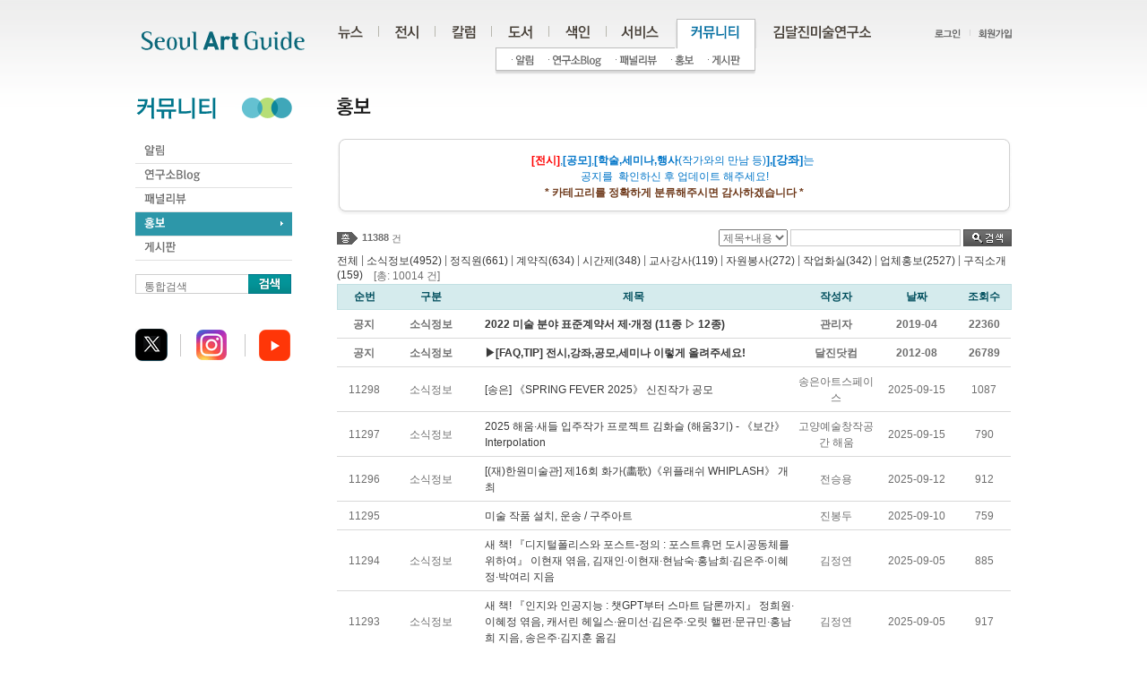

--- FILE ---
content_type: text/html
request_url: https://daljin.com/?WS=72&BC=218%7C7&PHPSESSID=da4a0486a8024c54494e6c38d663aeda
body_size: 8091
content:
<!DOCTYPE html PUBLIC "-//W3C//DTD XHTML 1.0 Transitional//EN" "http://www.w3.org/TR/xhtml1/DTD/xhtml1-transitional.dtd">
<html xmlns="http://www.w3.org/1999/xhtml" xml:lang="ko" lang="ko">
<head>
<title>서울아트가이드 Seoul Art Guide</title>
<meta http-equiv="Content-Type" content="text/html; charset=utf-8" />
<meta http-equiv="imagetoolbar" content="no" />
<meta name="keywords" content="미술정보포탈 :: 김달진미술연구소">
<meta name="robots" content="index, follow">
<meta name="GOOGLEBOT" content="INDEX, FOLLOW">

<link rel="stylesheet" type="text/css" href="/html/css/member.css" />
<link href="/html/css/jquery.tools.dateinput.css" rel="stylesheet" type="text/css">
<link href="/css/jquery.fancybox-1.3.4.css" rel="stylesheet" type="text/css">
<link rel="stylesheet" type="text/css" href="/html/css/style.css" />

<script type="text/javascript" src="/html/js/jquery-1.4.2.min.js"></script>
<script type="text/javascript" src="/html/js/front_js.js"></script>
<script type="text/javascript" src="/Lib/lib.js"></script>
<script type="text/javascript" src="/html/js/jquery.slider.min.js"></script>
<script language="javascript" src="/Lib/jquery.tools.js"></script>
<script language="javascript" src="/Lib/jquery.fancybox-1.3.4.js"></script>

	<!-- Google tag (gtag.js) -->
	<script async src="https://www.googletagmanager.com/gtag/js?id=G-YFN7XCTE7M"></script>
	<script>
		  window.dataLayer = window.dataLayer || [];
		  function gtag(){dataLayer.push(arguments);}
		  gtag('js', new Date());
		  gtag('config', 'G-YFN7XCTE7M');
	</script>

</head>
<!-- 실제 페인페이지 아님 -->
<body>

	<ul id="pageLink">
		<li><a href="#gnbMenu">주메뉴</a></li>
		<li><a href="#localMenu">서브메뉴</a></li>
		<li><a href="#contents">본문바로가기</a></li>
		<li><a href="#dFoot">하단</a></li>
	</ul>
	<hr />

	<!-- 상단 공통 -->
	<div id="dHead">
		<h1 class="logo"><a href="/?PHPSESSID=da4a0486a8024c54494e6c38d663aeda"><img src="/html/images/common/logo.gif" alt="로고" /></a></h1>
		<h2 class="invisible">유틸정보</h2>
		<ul class="utility">
						<li><a href="/?WS=00&PHPSESSID=da4a0486a8024c54494e6c38d663aeda"><img src="/html/images/common/util_login.gif" alt="로그인" /></a></li>
			<li><a href="/?WS=01&PHPSESSID=da4a0486a8024c54494e6c38d663aeda"><img  src="/html/images/common/util_join.gif" alt="회원가입" /></a></li>
					</ul>
		<h2 class="invisible">메뉴 목록</h2>
		<ul id="gnbMenu">                        
			<li><a href="/?WS=11&BC=211&PHPSESSID=da4a0486a8024c54494e6c38d663aeda"><img src="/html/images/common/gnb_1_off.gif" alt="뉴스" /></a>
				<ul class="depth2-1">
					<li class="first-child"><a href="/?WS=11&BC=211&PHPSESSID=da4a0486a8024c54494e6c38d663aeda"><img src="/html/images/common/gnb_11_off.gif" alt="언론" /></a></li>
					<li><a href="/?WS=13&BC=212&PHPSESSID=da4a0486a8024c54494e6c38d663aeda"><img src="/html/images/common/gnb_12_off.gif" alt="동정" /></a></li>
					<li><a href="/?WS=14&BC=213&PHPSESSID=da4a0486a8024c54494e6c38d663aeda"><img src="/html/images/common/gnb_13_off.gif" alt="학술/행사" /></a></li>
					<li><a href="/?WS=15&BC=214&PHPSESSID=da4a0486a8024c54494e6c38d663aeda"><img src="/html/images/common/gnb_14_off.gif" alt="공모" /></a></li>
					<li><a href="/?WS=12&BC=221&PHPSESSID=da4a0486a8024c54494e6c38d663aeda"><img src="/html/images/common/gnb_17_off.gif" alt="강좌" /></a></li>
					<li><a href="/?WS=16&BC=215&PHPSESSID=da4a0486a8024c54494e6c38d663aeda"><img src="/html/images/common/gnb_15_off.gif" alt="외국소식" /></a></li>
					<li><a href="/?WS=17&BC=216&PHPSESSID=da4a0486a8024c54494e6c38d663aeda"><img src="/html/images/common/gnb_16_off.gif" alt="문화소사" /></a></li>
				</ul>                    
			</li>
			<li><a href="/?WS=21&PHPSESSID=da4a0486a8024c54494e6c38d663aeda"><img src="/html/images/common/gnb_2_off.gif" alt="전시" /></a>
				<ul class="depth2-2">
					<li class="first-child"><a href="/?WS=21&PHPSESSID=da4a0486a8024c54494e6c38d663aeda"><img src="/html/images/common/gnb_21_off.gif" alt="전시 일정" /></a></li>
					<li><a href="/?WS=22&PHPSESSID=da4a0486a8024c54494e6c38d663aeda"><img src="/html/images/common/gnb_22_off.gif" alt="오늘 전시" /></a></li>
					<li><a href="/?WS=23&PHPSESSID=da4a0486a8024c54494e6c38d663aeda"><img src="/html/images/common/gnb_23_off.gif" alt="외국 전시" /></a></li>
					<li><a href="/?WS=24&PHPSESSID=da4a0486a8024c54494e6c38d663aeda"><img src="/html/images/common/gnb_24_off.gif" alt="전시 평론" /></a></li>
					<li><a href="/?WS=25&CNO=357&PHPSESSID=da4a0486a8024c54494e6c38d663aeda"><img src="/html/images/common/gnb_25_off.gif" alt="화제의 전시" /></a></li>
				</ul>
			</li>
			<li><a href="/?WS=31&PHPSESSID=da4a0486a8024c54494e6c38d663aeda"><img src="/html/images/common/gnb_3_off.gif" alt="컬럼" /></a>
				<ul class="depth2-3">
					<li class="first-child"><a href="/?WS=31&PHPSESSID=da4a0486a8024c54494e6c38d663aeda"><img src="/html/images/common/gnb_31_off.gif" alt="연재칼럼" /></a></li>
					<li><a href="/?WS=32&PHPSESSID=da4a0486a8024c54494e6c38d663aeda"><img src="/html/images/common/gnb_32_off.gif" alt="지난칼럼" /></a></li>
					<li><a href="/?WS=33&PHPSESSID=da4a0486a8024c54494e6c38d663aeda"><img src="/html/images/common/gnb_33_off.gif" alt="외부칼럼" /></a></li>
				</ul>
			</li>
			<li><a href="/?WS=41&PHPSESSID=da4a0486a8024c54494e6c38d663aeda"><img src="/html/images/common/gnb_4_off.gif" alt="도서" /></a>
				<ul class="depth2-4">
					<li class="first-child"><a href="/?WS=41&PHPSESSID=da4a0486a8024c54494e6c38d663aeda"><img src="/html/images/common/gnb_41_off.gif" alt="단행본" /></a></li>
					<li><a href="/?WS=43&PHPSESSID=da4a0486a8024c54494e6c38d663aeda"><img src="/html/images/common/gnb_42_off.gif" alt="연속간행물" /></a></li>					
					<li><a href="/?WS=40&PHPSESSID=da4a0486a8024c54494e6c38d663aeda"><img src="/html/images/common/gnb_43_off.gif" alt="도서자료검색" /></a></li>					
				</ul>
			</li>
			<li><a href="/?WS=51&area=4&PHPSESSID=da4a0486a8024c54494e6c38d663aeda"><img src="/html/images/common/gnb_5_off.gif" alt="색인" /></a>
				<ul class="depth2-5">
					<li class="first-child"><a href="/?WS=51&area=4&PHPSESSID=da4a0486a8024c54494e6c38d663aeda"><img src="/html/images/common/gnb_51_off.gif" alt="전시공간" /></a></li>
					<li><a href="/?WS=52&PHPSESSID=da4a0486a8024c54494e6c38d663aeda"><img src="/html/images/common/gnb_52_off.gif" alt="인명사전" /></a></li>
					<li><a href="/?WS=53&PHPSESSID=da4a0486a8024c54494e6c38d663aeda"><img src="/html/images/common/gnb_53_off.gif" alt="협회 · 단체" /></a></li>
					<li><a href="/?WS=54&PHPSESSID=da4a0486a8024c54494e6c38d663aeda"><img src="/html/images/common/gnb_54_off.gif" alt="웹사이트" /></a></li>
					<li><a href="/?WS=55&PHPSESSID=da4a0486a8024c54494e6c38d663aeda"><img src="/html/images/common/gnb_55_off.gif" alt="외국색인" /></a></li>
				</ul>
			</li>
			<li><a href="/?WS=61&PHPSESSID=da4a0486a8024c54494e6c38d663aeda"><img src="/html/images/common/gnb_6_off.gif" alt="서비스" /></a>
				<ul class="depth2-6">
					<li class="first-child"><a href="/?WS=61&PHPSESSID=da4a0486a8024c54494e6c38d663aeda"><img src="/html/images/common/gnb_61_off.gif" alt="서울아트가이드" /></a></li>
					<li><a href="/?WS=62&PHPSESSID=da4a0486a8024c54494e6c38d663aeda"><img src="/html/images/common/gnb_62_off.gif" alt="온라인홍보" /></a></li>
					<li><a href="/?WS=63&PHPSESSID=da4a0486a8024c54494e6c38d663aeda"><img src="/html/images/common/gnb_63_off.gif" alt="DM스티커" /></a></li>
				</ul>
			</li>
			<li><a href="/?WS=71&BC=217&PHPSESSID=da4a0486a8024c54494e6c38d663aeda"><img src="/html/images/common/gnb_7_off.gif" alt="커뮤니티" /></a>
				<ul class="depth2-7">
					<li class="first-child"><a href="/?WS=71&BC=217&PHPSESSID=da4a0486a8024c54494e6c38d663aeda"><img src="/html/images/common/gnb_71_off.gif" alt="알림" /></a></li>
					<li><a href="/?WS=75&CNO=346&PHPSESSID=da4a0486a8024c54494e6c38d663aeda"><img src="/html/images/common/gnb_75_off.gif" alt="연구소Blog" /></a></li>
					<li><a href="/?WS=73&BC=219&PHPSESSID=da4a0486a8024c54494e6c38d663aeda"><img src="/html/images/common/gnb_73_off.gif" alt="패널리뷰" /></a></li>
					<li><a href="/?WS=72&BC=218&PHPSESSID=da4a0486a8024c54494e6c38d663aeda"><img src="/html/images/common/gnb_72_off.gif" alt="홍보" /></a></li>
					<li><a href="/?WS=74&BC=220&PHPSESSID=da4a0486a8024c54494e6c38d663aeda"><img src="/html/images/common/gnb_74_off.gif" alt="게시판" /></a></li>					
				</ul>
			</li>
			<li><a href="/?WS=81&PHPSESSID=da4a0486a8024c54494e6c38d663aeda"><img src="/html/images/common/gnb_8_off.gif" alt="김달진미술연구소" /></a>
				<ul class="depth2-8">
					<li class="first-child"><a href="/?WS=81&PHPSESSID=da4a0486a8024c54494e6c38d663aeda"><img src="/html/images/common/gnb_81_off.gif" alt="연구소소개" /></a></li>
					<li><a href="/?WS=87&BC=223&PHPSESSID=da4a0486a8024c54494e6c38d663aeda"><img src="/html/images/common/gnb_87_off.gif" alt="연구소언론보도" /></a></li>
					<li><a href="/?WS=82&PHPSESSID=da4a0486a8024c54494e6c38d663aeda"><img src="/html/images/common/gnb_82_off.gif" alt="연구소 연혁" /></a></li>
					<li><a href="/?WS=83&PHPSESSID=da4a0486a8024c54494e6c38d663aeda"><img src="/html/images/common/gnb_83_off.gif" alt="사업소개" /></a></li>
					<li><a href="/?WS=84&PHPSESSID=da4a0486a8024c54494e6c38d663aeda"><img src="/html/images/common/gnb_84_off.gif" alt="축하메시지" /></a></li>
					<li><a href="/?WS=85&PHPSESSID=da4a0486a8024c54494e6c38d663aeda"><img src="/html/images/common/gnb_85_off.gif" alt="오시는길" /></a></li>
					<li><a href="/?WS=86&PHPSESSID=da4a0486a8024c54494e6c38d663aeda"><img src="/html/images/common/gnb_86_off.gif" alt="김달진 소장은" /></a></li>
				</ul>
			</li>
		</ul>
		<noscript>[하위메뉴선택은 자바스크립트 기능이 있어야 선택하실 수 있습니다.]</noscript>

	</div>
	<hr />
	<script type="text/javascript">initNavigation("7");</script>
	<!-- //상단 공통 --><!-- TOP END --> 

	<!-- body -->
	<div id="dBody">   

		<!-- LEFT START -->
		<div id="localMenu">
	<h1><img src="/html/images/lnb/h1_section07.gif" alt="커뮤니티" /></h1>
	<ul class="lnb">
		<li><a href="/?WS=71&BC=217&PHPSESSID=da4a0486a8024c54494e6c38d663aeda"><img src="/html/images/lnb/h1_section0701_off.gif" alt="알림" /></a></li>
		<li><a href="/?WS=75&CNO=346&PHPSESSID=da4a0486a8024c54494e6c38d663aeda"><img src="/html/images/lnb/h1_section0705_off.gif" alt="연구소Blog" /></a></li>
		<li><a href="/?WS=73&BC=219&PHPSESSID=da4a0486a8024c54494e6c38d663aeda"><img src="/html/images/lnb/h1_section0703_off.gif" alt="패널리뷰" /></a></li>
		<li><a href="/?WS=72&BC=218&PHPSESSID=da4a0486a8024c54494e6c38d663aeda"><img src="/html/images/lnb/h1_section0702_off.gif" alt="홍보" /></a></li>
		<li><a href="/?WS=74&BC=220&PHPSESSID=da4a0486a8024c54494e6c38d663aeda"><img src="/html/images/lnb/h1_section0704_off.gif" alt="게시판" /></a></li>
	</ul>
<script type="text/javascript">
function sideSearch(){		
	if ( $("#stx2").val() == "" ) {
		alert('검색어를 입력하세요.');
		$("#stx2").focus();
		return;
	}
	
	document.sideFrm.action="?WS=101";
	document.sideFrm.submit();
	
}
</script>
	
	<ul class="search_item">
		<form name="sideFrm" method="post" onsubmit="sideSearch(); return false;"><input type="hidden" name="PHPSESSID" value="da4a0486a8024c54494e6c38d663aeda" />
		<li class="item">			
			<label style="visibility:visible; position:absolute;" class="i_label" for="temp_input">통합검색</label>
			<input style="width:116px; height:14px;" name="stx" id="stx2" class="i_text" type="text" value="" />			
		</li>
		<li class="search_btn_n"><input type="image" src="/html/images/btn/btn_seach.gif?PHPSESSID=da4a0486a8024c54494e6c38d663aeda" alt="검색" /></li>
		</form>
	</ul>  
	
		<!-- <ul class="slider">
		<li><a href="#"><img src="/html/images/tmp/img_slid01.jpg" width="172" alt="" /></a></li>
		<li><a href="#"><img src="/html/images/tmp/img_slid02.jpg" width="172" alt="" /></a></li>
		<li><a href="#"><img src="/html/images/tmp/img_slid03.jpg" width="172" alt="" /></a></li>
		<li><a href="#"><img src="/html/images/tmp/img_slid04.jpg" width="172" alt="" /></a></li>
		<li><a href="#"><img src="/html/images/tmp/img_slid05.jpg" width="172" alt="" /></a></li>
	</ul> -->
<br />

<script charset="utf-8" src="http://widgets.twimg.com/j/2/widget.js"></script>
<script>
new TWTR.Widget({
  version: 2,
  type: 'profile',
  rpp: 3,
  interval: 30000,
  width: 172,
  height: 300,
  theme: {
    shell: {
      background: '#d5ebed',
      color: '#00768c'
    },
    tweets: {
      background: '#ffffff',
      color: '#666666',
      links: '#00768c'
    }
  },
  features: {
    scrollbar: false,
    loop: false,
    live: false,
    behavior: 'all'
  }
}).render().setUser('ArtGuide_kr').start();
</script>



	<div id="fb-root"></div>
	<script>(function(d, s, id) {
	  var js, fjs = d.getElementsByTagName(s)[0];
	  if (d.getElementById(id)) return;
	  js = d.createElement(s); js.id = id;
	  js.src = "//connect.facebook.net/ko_KR/all.js#xfbml=1";
	  fjs.parentNode.insertBefore(js, fjs);
	}(document, 'script', 'facebook-jssdk'));</script>
	<div class="fb-like" data-href="http://www.facebook.com/SeoulArtguide/" layout="button_count" show_faces="false" width="50" font="" style="margin-top:10px;"></div>
	<div class="sns-block">		
		<ul>
			<li><a href="http://twitter.com/daljin" target="_blank"><img src="/html/images/btn/btn_sns01.gif" alt="트위터" /></a></li>
			<li><a href="https://www.instagram.com/artguide.kr" target="_blank"><img src="/html/images/btn/btn_sns02.gif" alt="인스타그램1604" /></a></li>
			<li><a href="http://www.youtube.com/@djmuse7261" target="_blank"><img src="/html/images/btn/btn_sns03.gif" alt="유튜브20240110" /></a></li>
			<!--<li><a href="http://www.daljin.com/218/109769" target="_blank"><img src="/html/images/btn/btn_sns03.gif" alt="서울아트가이드 디.에디션" /></a></li>-->
		</ul>
	</div>


</div>
<hr />

<script type="text/javascript">
jQuery(function(){

    // Input Clear
    var i_text = $('.item>.i_label').next('.i_text');
    $('.item>.i_label').css('position','absolute');
    i_text
        .focus(function(){
            $(this).prev('.i_label').css('visibility','hidden');
        })
        .blur(function(){
            if($(this).val() == ''){
                $(this).prev('.i_label').css('visibility','visible');
            } else {
                $(this).prev('.i_label').css('visibility','hidden');
            }
        })
        .change(function(){
            if($(this).val() == ''){
                $(this).prev('.i_label').css('visibility','visible');
           } else {
                $(this).prev('.i_label').css('visibility','hidden');

           }
        })
       .blur();

});
</script><script type="text/javascript">initLeftOn("4");</script>		<!-- LEFT END -->
		
		<!-- contents S -->
		<div id="contents">
			<script type="text/javascript">
function searchForm(){
	var frm = document.searchFrm;
	
	if(!Form_chkVal('stx','검색어를 입력하세요.')) return;
	
	frm.action = "";
	frm.submit();
}
</script>
<h2><img src="../images/title/titH2_section07_02.gif" alt="홍보" /></h2>
<div class="gray_box" style="margin-bottom:5px;">
	<cite class="gray_box_head"></cite>
		<ul>
			<li><div style="text-align: center;"><b><font color="#ff0000">[전시]</font></b><font color="#0075c8">,</font><b style="color: rgb(0, 117, 200); ">[공모]</b><font color="#0075c8">,</font><b style="color: rgb(0, 117, 200); ">[학술,세미나,행사</b><font color="#0075c8">(작가와의 만남 등)</font><b style="color: rgb(0, 117, 200); ">],</b><b style="color: rgb(0, 117, 200); font-size: 10pt; ">[강좌]</b><span style="color: rgb(0, 117, 200); font-size: 10pt; ">는&nbsp;</span></div><div style="text-align: center;"><span style="font-size: 9pt; line-height: 14pt; "><font color="#0075c8">공지를 &nbsp;확인하신 후 업데이트 해주세요!</font></span></div><div style="text-align: center;"><span style="font-size: 9pt; line-height: 14pt; "><b><font color="#6e391a">* 카테고리를 정확하게 분류해주시면 감사하겠습니다 *</font></b></span></div></li>
		</ul>
	<cite class="gray_box_bottom"></cite>
</div>
<br>
<div class="list-resualt"><img src="/html/images/contents/txt_total.gif" alt="총" /><span class="num"><strong>11388</strong> 건</span>	
</div>

<form name="frm_search" method="get" onSubmit="searchForm(); return false;"><input type="hidden" name="PHPSESSID" value="da4a0486a8024c54494e6c38d663aeda" />
<input type="hidden" name="WS" value="72" />
<input type="hidden" name="BC" value="218" />
<fieldset class="board-search">
	<legend>게시판 내 검색</legend>
	<label for="parType">분야</label>
	<select id="sfl" name="sfl">
		<option value="b_title||b_content" >제목+내용</option>		
		<option value="b_title" >제목</option>		
		<option value="b_content" >내용</option>
		<option value="b_name" >작성자</option>
	</select><script>document.frm_search.sfl.value="b_title||b_content"</script>
	<label for="selWord">검색어</label><input type="text" name="stx" id="stx" size="25" class="input-text" value="" />
	<input type="image" alt="검색" src="/html/images/btn/btn_search.gif?PHPSESSID=da4a0486a8024c54494e6c38d663aeda" class="input-search" />
</fieldset>
</form>

<a href='index.php?WS=72&BC=218|7&cate=&PHPSESSID=da4a0486a8024c54494e6c38d663aeda'>전체</a>  | <a href='index.php?WS=72&BC=218|7&cate=%EC%86%8C%EC%8B%9D%EC%A0%95%EB%B3%B4&PHPSESSID=da4a0486a8024c54494e6c38d663aeda'>소식정보(4952)</a>  | <a href='index.php?WS=72&BC=218|7&cate=%EC%A0%95%EC%A7%81%EC%9B%90&PHPSESSID=da4a0486a8024c54494e6c38d663aeda'>정직원(661)</a>  | <a href='index.php?WS=72&BC=218|7&cate=%EA%B3%84%EC%95%BD%EC%A7%81&PHPSESSID=da4a0486a8024c54494e6c38d663aeda'>계약직(634)</a>  | <a href='index.php?WS=72&BC=218|7&cate=%EC%8B%9C%EA%B0%84%EC%A0%9C&PHPSESSID=da4a0486a8024c54494e6c38d663aeda'>시간제(348)</a>  | <a href='index.php?WS=72&BC=218|7&cate=%EA%B5%90%EC%82%AC%EA%B0%95%EC%82%AC&PHPSESSID=da4a0486a8024c54494e6c38d663aeda'>교사강사(119)</a>  | <a href='index.php?WS=72&BC=218|7&cate=%EC%9E%90%EC%9B%90%EB%B4%89%EC%82%AC&PHPSESSID=da4a0486a8024c54494e6c38d663aeda'>자원봉사(272)</a>  | <a href='index.php?WS=72&BC=218|7&cate=%EC%9E%91%EC%97%85%ED%99%94%EC%8B%A4&PHPSESSID=da4a0486a8024c54494e6c38d663aeda'>작업화실(342)</a>  | <a href='index.php?WS=72&BC=218|7&cate=%EC%97%85%EC%B2%B4%ED%99%8D%EB%B3%B4&PHPSESSID=da4a0486a8024c54494e6c38d663aeda'>업체홍보(2527)</a>  | <a href='index.php?WS=72&BC=218|7&cate=%EA%B5%AC%EC%A7%81%EC%86%8C%EA%B0%9C&PHPSESSID=da4a0486a8024c54494e6c38d663aeda'>구직소개(159)</a> &nbsp;&nbsp;&nbsp;[총: 10014 건]
<table class="board-list" summary="날자, 신문사, 제목, 사진  목록" cellpadding="0" cellspacing="0">
	<caption>공모</caption>
	<colgroup>
		<col width="8%" />
		<col width="12%" />		<col width="*" />
		<col width="12%" />
		<col width="12%" />
		<col width="8%" />
	</colgroup>
	<thead>
	<tr>
		<th scope="col">순번</th>
		<th scope="col">구분</th>		<th scope="col">제목</th>
		<th scope="col">작성자</th>
		<th scope="col">날짜</th>
		<th scope="col">조회수</th>
	</tr>
	</thead>
	<tbody>
		<tr>		
		<td><b>공지</b></td>
		<td><b>소식정보<b></td>		<td class="cell-type01"><a href="?WS=72&BC=218bv|&BNO=247530&PHPSESSID=da4a0486a8024c54494e6c38d663aeda"><b>2022 미술 분야 표준계약서  제·개정 (11종 ▷ 12종)</b></a></td>
		<td><b>관리자<b></td>
		<td><b>2019-04</td>
		<td><b>22360<b></td>
	</tr>
		<tr>		
		<td><b>공지</b></td>
		<td><b>소식정보<b></td>		<td class="cell-type01"><a href="?WS=72&BC=218bv|&BNO=104762&PHPSESSID=da4a0486a8024c54494e6c38d663aeda"><b>▶[FAQ,TIP] 전시,강좌,공모,세미나 이렇게 올려주세요! </b></a></td>
		<td><b>달진닷컴<b></td>
		<td><b>2012-08</td>
		<td><b>26789<b></td>
	</tr>
		<tr>		
		<td>11298</td>
		<td>소식정보</td>		<td class="cell-type01"><a href="?WS=72&BC=218bv|&BNO=400946&PHPSESSID=da4a0486a8024c54494e6c38d663aeda">[송은] 《SPRING FEVER 2025》 신진작가 공모</a></td>
		<td>송은아트스페이스</td>
		<td>2025-09-15</td>
		<td>1087</td>
	</tr>
		<tr>		
		<td>11297</td>
		<td>소식정보</td>		<td class="cell-type01"><a href="?WS=72&BC=218bv|&BNO=400938&PHPSESSID=da4a0486a8024c54494e6c38d663aeda">2025 해움·새들 입주작가 프로젝트  김화슬 (해움3기) - 《보간》  Interpolation</a></td>
		<td>고양예술창작공간 해움</td>
		<td>2025-09-15</td>
		<td>790</td>
	</tr>
		<tr>		
		<td>11296</td>
		<td>소식정보</td>		<td class="cell-type01"><a href="?WS=72&BC=218bv|&BNO=400793&PHPSESSID=da4a0486a8024c54494e6c38d663aeda">[(재)한원미술관] 제16회 화가(畵歌)《위플래쉬 WHIPLASH》 개최</a></td>
		<td>전승용</td>
		<td>2025-09-12</td>
		<td>912</td>
	</tr>
		<tr>		
		<td>11295</td>
		<td></td>		<td class="cell-type01"><a href="?WS=72&BC=218bv|&BNO=400654&PHPSESSID=da4a0486a8024c54494e6c38d663aeda">미술 작품 설치, 운송 / 구주아트</a></td>
		<td>진봉두</td>
		<td>2025-09-10</td>
		<td>759</td>
	</tr>
		<tr>		
		<td>11294</td>
		<td>소식정보</td>		<td class="cell-type01"><a href="?WS=72&BC=218bv|&BNO=400371&PHPSESSID=da4a0486a8024c54494e6c38d663aeda">새 책! 『디지털폴리스와 포스트-정의 : 포스트휴먼 도시공동체를 위하여』 이현재 엮음, 김재인·이현재·현남숙·홍남희·김은주·이혜정·박여리 지음</a></td>
		<td>김정연</td>
		<td>2025-09-05</td>
		<td>885</td>
	</tr>
		<tr>		
		<td>11293</td>
		<td>소식정보</td>		<td class="cell-type01"><a href="?WS=72&BC=218bv|&BNO=400370&PHPSESSID=da4a0486a8024c54494e6c38d663aeda">새 책! 『인지와 인공지능 : 챗GPT부터 스마트 담론까지』 정희원·이혜정 엮음, 캐서린 헤일스·윤미선·김은주·오릿 핼펀·문규민·홍남희 지음, 송은주·김지훈 옮김</a></td>
		<td>김정연</td>
		<td>2025-09-05</td>
		<td>917</td>
	</tr>
		<tr>		
		<td>11292</td>
		<td>소식정보</td>		<td class="cell-type01"><a href="?WS=72&BC=218bv|&BNO=400339&PHPSESSID=da4a0486a8024c54494e6c38d663aeda">[갤러리은] 2025년 석/박사학위 청구전 할인 안내</a></td>
		<td>갤러리은</td>
		<td>2025-09-05</td>
		<td>858</td>
	</tr>
		<tr>		
		<td>11291</td>
		<td>소식정보</td>		<td class="cell-type01"><a href="?WS=72&BC=218bv|&BNO=400338&PHPSESSID=da4a0486a8024c54494e6c38d663aeda">[갤러리은] 2026년 신진작가 공모전 안내</a></td>
		<td>갤러리은</td>
		<td>2025-09-05</td>
		<td>874</td>
	</tr>
		<tr>		
		<td>11290</td>
		<td>소식정보</td>		<td class="cell-type01"><a href="?WS=72&BC=218bv|&BNO=400337&PHPSESSID=da4a0486a8024c54494e6c38d663aeda">[갤러리은] 인사동 갤러리 대관안내</a></td>
		<td>갤러리은</td>
		<td>2025-09-05</td>
		<td>838</td>
	</tr>
		<tr>		
		<td>11289</td>
		<td></td>		<td class="cell-type01"><a href="?WS=72&BC=218bv|&BNO=400284&PHPSESSID=da4a0486a8024c54494e6c38d663aeda"> 영화적 기법과 함께하는 다원 퍼포먼스 "Be My Guest - 돼라 내 손님이 - Sei Mein Gast개막 소식 안내</a></td>
		<td>서울변방연극제</td>
		<td>2025-09-04</td>
		<td>938</td>
	</tr>
		<tr>		
		<td>11288</td>
		<td></td>		<td class="cell-type01"><a href="?WS=72&BC=218bv|&BNO=400065&PHPSESSID=da4a0486a8024c54494e6c38d663aeda">미술작품 운송, 설치, 포장 전문업체 ART 들이다</a></td>
		<td>ART들이다</td>
		<td>2025-09-02</td>
		<td>887</td>
	</tr>
		<tr>		
		<td>11287</td>
		<td></td>		<td class="cell-type01"><a href="?WS=72&BC=218bv|&BNO=400048&PHPSESSID=da4a0486a8024c54494e6c38d663aeda">시각예술 전공자 무료 플랫폼 ‘미묘’를 소개합니다.</a></td>
		<td>김예진</td>
		<td>2025-09-02</td>
		<td>902</td>
	</tr>
		<tr>		
		<td>11286</td>
		<td>업체홍보</td>		<td class="cell-type01"><a href="?WS=72&BC=218bv|&BNO=399979&PHPSESSID=da4a0486a8024c54494e6c38d663aeda">Gallery COVE 대관안내</a></td>
		<td>이근택</td>
		<td>2025-09-02</td>
		<td>911</td>
	</tr>
		<tr>		
		<td>11285</td>
		<td>작업화실</td>		<td class="cell-type01"><a href="?WS=72&BC=218bv|&BNO=399954&PHPSESSID=da4a0486a8024c54494e6c38d663aeda">★작가들을 위한 전문 작품 심화 과정 & 무료 컨설팅★</a></td>
		<td>서혀준</td>
		<td>2025-09-01</td>
		<td>991</td>
	</tr>
		<tr>		
		<td>11284</td>
		<td>소식정보</td>		<td class="cell-type01"><a href="?WS=72&BC=218bv|&BNO=399924&PHPSESSID=da4a0486a8024c54494e6c38d663aeda">2026 MIMESIS ARTIST PROJECT 작가 공모</a></td>
		<td>전수연</td>
		<td>2025-09-01</td>
		<td>1000</td>
	</tr>
		
	</tbody>
</table>
<div class="paging"> 
	<a href="?WS=72&BC=218|6&PHPSESSID=da4a0486a8024c54494e6c38d663aeda"><img src="/html/images/btn/btn_prev.gif" alt="이전" /></a><ul><li><a href="?WS=72&BC=218|1&PHPSESSID=da4a0486a8024c54494e6c38d663aeda">[1]</a></li><li><a href="?WS=72&BC=218|2&PHPSESSID=da4a0486a8024c54494e6c38d663aeda">[2]</a></li><li><a href="?WS=72&BC=218|3&PHPSESSID=da4a0486a8024c54494e6c38d663aeda">[3]</a></li><li><a href="?WS=72&BC=218|4&PHPSESSID=da4a0486a8024c54494e6c38d663aeda">[4]</a></li><li><a href="?WS=72&BC=218|5&PHPSESSID=da4a0486a8024c54494e6c38d663aeda">[5]</a></li><li><a href="?WS=72&BC=218|6&PHPSESSID=da4a0486a8024c54494e6c38d663aeda">[6]</a></li><li><strong>&nbsp;&nbsp;[7]</strong></li><li><a href="?WS=72&BC=218|8&PHPSESSID=da4a0486a8024c54494e6c38d663aeda">[8]</a></li><li><a href="?WS=72&BC=218|9&PHPSESSID=da4a0486a8024c54494e6c38d663aeda">[9]</a></li><li><a href="?WS=72&BC=218|10&PHPSESSID=da4a0486a8024c54494e6c38d663aeda">[10]</a></li></ul><span><a href="?WS=72&BC=218|11&PHPSESSID=da4a0486a8024c54494e6c38d663aeda">[다음 10개]</a></span><a href="?WS=72&BC=218|8&PHPSESSID=da4a0486a8024c54494e6c38d663aeda"><img src="/html/images/btn/btn_next.gif" alt="다음" /></a></div>

<div class="btn-tblBlock nonpage">
	<a href="?WS=72&BC=218bw&PHPSESSID=da4a0486a8024c54494e6c38d663aeda"><img alt="등록" src="/html/images/btn/btn_ok.gif" /></a></div>		</div>
		<!-- contents E -->
	
	</div>
	<hr />
	<!-- //body -->

	<!-- BOTTOM START -->
	<!-- 하단 -->
<div id="dFoot">
	<h2>하단 정보</h2>
	<div class="relation-go">
		<p class="tit">FAMILY SITE</p>
		<ul style="display:none;">
			<li><a href="http://www.daljinmuseum.com/" target="_blank" title="김달진미술자료박물관(새창)">김달진미술자료박물관</a></li>
			<li><a href="http://blog.naver.com/artjaryo" target="_blank" title="박물관후원회(새창)">박물관후원회</a></li>
			<li><a href="http://www.artarchives.kr/" target="_blank" title="한국미술정보센터(새창)">한국미술정보센터</a></li>
			<li><a href="https://cafe.naver.com/artbookskr" target="_blank" title="달진북닷컴(새창)">달진북닷컴</a></li>
		</ul>
	</div>                              
	<ul class="foot-link">
		<li><a href="?WS=81&PHPSESSID=da4a0486a8024c54494e6c38d663aeda"><img src="/html/images/common/footM01.gif" alt="연구소 소개" /></a></li>
		<li><a href="?WS=06&PHPSESSID=da4a0486a8024c54494e6c38d663aeda"><img src="/html/images/common/footM02.gif" alt="개인정보취급방침" /></a></li>
		<li><a href="?WS=08&PHPSESSID=da4a0486a8024c54494e6c38d663aeda"><img src="/html/images/common/footM03.gif" alt="이용약관" /></a></li>
		<li><a href="#"><img src="/html/images/common/footM04.gif" alt="사업제휴문의" /></a></li>
		<li><a href="?WS=07&PHPSESSID=da4a0486a8024c54494e6c38d663aeda"><img src="/html/images/common/footM05.gif" alt="이메일수집거부" /></a></li>
	</ul>                    
	<address>
	03015 서울 종로구 홍지문1길 4 (홍지동44) 김달진미술연구소  T +82.2.730.6214 F +82.2.730.9218
		<!--<img src="/html/images/common/address.gif" alt="121-880 서울시 마포구 창전동 6-4 본관 #302 김달진미술연구소  사업자등록번호 : 101. 04. 23624  대표 : 최명자  소장 : 김달진 개인정보관리: 윤기섭" />-->
	</address>
	<p class="copyright">copyright © 2012 KIM DALJIN ART RESEARCH AND CONSULTING. All Rights reserved<br />
	이 페이지는 <a href="http://www.daljin.com" target="_self">서울아트가이드</a>에서 제공됩니다. This page provided by <a href="http://artguide.kr" target="_self">Seoul Art Guide</a>.<br />
	다음 브라우져 에서 최적화 되어있습니다. This page optimized for these browsers. <a href="http://windows.microsoft.com/ko-KR/internet-explorer/downloads/ie" target="_self">over IE 8</a>, <a href="https://www.google.com/intl/ko/chrome/browser/eula.html?hl=ko" target="_self">Chrome</a>, <a href="http://www.mozilla.or.kr/ko/" target="_self">FireFox</a>, <a href="http://www.apple.com/kr/safari/" target="_self">Safari</a>
	<!--<img src="/html/images/common/copyright.gif" alt="copyright© 2008 KIM DALGIN ART RESEARCH AND CONSULTING. All Rights reserved. " />--></p>
</div>
<!-- //하단 -->

</body>
</html>
<script type="text/javascript">
jQuery(function($){
	$('.b_layer_open').mouseover(function(){
		$('.btn_layer').show();
	});
	$('.b_layer_open').mouseleave(function(){
		$('.btn_layer').hide();
	});
	$('.btn_layer').mouseleave(function(){
		$('.btn_layer').hide();
	});

	
});

$(function(){
	/** 레이어 팝업 플러그인 **/
	$(".fancy_open").fancybox({				
		'padding'			: 0,
		'titlePosition'		: 'inside',
		'transitionIn'		: 'none',
		'transitionOut'		: 'none',				
		onComplete  :   function(data) {	
			var tmp = $(data[0]).attr('href').split("#");			
			$("#"+tmp[1]).find('input:first').focus();
		}		
	});
});
</script>

<script type="text/javascript"> 

  var _gaq = _gaq || []; 
  _gaq.push(['_setAccount', 'UA-23208618-1']); 
  _gaq.push(['_trackPageview']); 

  (function() { 
    var ga = document.createElement('script'); ga.type = 'text/javascript'; ga.async = true; 
    ga.src = ('https:' == document.location.protocol ? 'https://ssl' : 'http://www') + '.google-analytics.com/ga.js'; 
    var s = document.getElementsByTagName('script')[0]; s.parentNode.insertBefore(ga, s); 
  })(); 

</script> 

	<!-- BOTTOM END -->

</body>
</html>

--- FILE ---
content_type: text/css
request_url: https://daljin.com/html/css/style.css
body_size: 8835
content:
@charset "utf-8";

@import url('layout.css');
@import url('common.css');
@import url('table.css');

.titH3-type01 {height:26px; background:url("../images/icon/in_w01.gif") repeat-x 0 bottom;}
.titH3-type01 span {color:#159193;}
.titH3-type02 {margin:20px 0 18px 0;}
.titH3-type03 {margin:0 0 10px 0; position:relative;}
.titH3-type03 .more {position:absolute; right:0; top:2px;}

.tab-navi {height:28px; margin-bottom:20px; border-bottom:1px solid #797979;}
.tab-navi li {float:left;}
.tab-navi.space {margin-bottom:34px;}

.list-resualt {margin-bottom:-18px; z-index:999;}
.list-resualt img {vertical-align:middle;}
.list-resualt .num {margin-left:5px; font-size:11px;}
.list-resualt .litype a {padding:0 7px 0 11px; background:url("../images/icon/in_h04.gif") no-repeat 0 1px;}
.list-resualt .litype a:first-child {background:none;}
.list-resualt.type01 {position:relative; margin-bottom:10px; text-align:right;}
.list-resualt.type01 .sorting {position:absolute; top:-5px; left:0;}

.list-resualt2 {height:25px;}
.list-resualt2 img {vertical-align:middle;}
.list-resualt2 .num {margin-left:5px; font-size:11px;}
.list-resualt2 .litype a {padding:0 7px 0 11px; background:url("../images/icon/in_h04.gif") no-repeat 0 1px;}
.list-resualt2 .litype a:first-child {background:none;}
.list-resualt2.type01 {position:relative; margin-bottom:10px; text-align:right;}
.list-resualt2.type01 .sorting {position:absolute; top:-5px; left:0;}

.monthNavi-block {position:relative; height:39px; margin-bottom:21px; background:url("../images/contents/bg_time.gif") no-repeat 0 0;}
.monthNavi-block .pre, .monthNavi-block .nxt {display:inline-block; position:absolute; top:0; left:0; height:29px; line-height:29px; color:#fff; font-weight:bold;}
.monthNavi-block .pre a, .monthNavi-block .nxt a {color:#fff; font-weight:bold;}
.monthNavi-block .pre {padding-left:23px; width:41px;}
.monthNavi-block .nxt {left:auto; right:0; padding-left:14px; width:50px;}
.monthNavi-block ul {overflow:hidden; width:627px; margin:0 auto;}
.monthNavi-block li {float:left; width:52px; height:32px; line-height:32px; text-align:center; color:#191919;}
.monthNavi-block li a {color:#191919;}
.monthNavi-block li.on, .monthNavi-block li:hover {width:54px; height:39px; margin:0 -1px; color:#fff; font-weight:bold; cursor:pointer; background:url("../images/contents/bg_timeOn.gif") no-repeat 0 0;}
.monthNavi-block li.on a, .monthNavi-block li:hover a {color:#fff; font-weight:bold;}

.dirNavi-block {position:relative; height:39px; margin-bottom:21px; background:url("../images/contents/bg_dir.gif") no-repeat 0 0;}
.dirNavi-block .pre {display:inline-block; position:absolute; top:0; left:0; padding-left:20px; width:42px; height:29px; line-height:29px; color:#fff; font-weight:bold;}
.dirNavi-block .pre a {color:#fff; font-weight:bold;}
.dirNavi-block ul {overflow:hidden; width:690px; margin:0 0 0 62px;}
.dirNavi-block li {float:left; width:46px; height:32px; line-height:32px; text-align:center; color:#191919;}
.dirNavi-block li a {color:#191919;}
.dirNavi-block li.on, .dirNavi-block li:hover {width:47px; height:39px; margin:0 0 0 -1px; color:#fff; font-weight:bold; cursor:pointer; background:url("../images/contents/bg_dirOn.gif") no-repeat 0 0;}
.dirNavi-block li.on a, .dirNavi-block li:hover a {color:#fff; font-weight:bold;}

.thum-list {overflow:hidden; width:806px; margin:20px -53px 0 0; border-bottom:2px solid #e9e9e9;}
.thum-list span {display:block;}
.thum-list li {float:left; width:160px; height:290px; margin-right:33px; line-height:16px;}
.thum-list a {color:#383838;}
.thum-list .title {margin-top:10px;}
.thum-list .date {margin-top:7px; text-align:left;}

.thum-list2 {overflow:hidden; width:806px; margin:20px -53px 0 0; border-bottom:2px solid #e9e9e9;}
.thum-list2 span {display:block;}
.thum-list2 span.photo {width:108px; height:81px;}
.thum-list2 span.photo img {vertical-align:bottom;}
.thum-list2 li {float:left; width:160px; height:200px; margin-right:33px; line-height:16px;}
.thum-list2 a {color:#383838;}
.thum-list2 .title {margin-top:10px;}
.thum-list2 .date {margin-top:7px; text-align:left;}

.detail-view {position:relative; padding-bottom:20px; _zoom:1; border-bottom:2px solid #e9e9e9;}
.detail-view .thum {position:absolute; top:0px; left:0; width:200px; vertical-align:middle; display:table; padding-top:0;}
.detail-view .thum p {border:0px solid #b5b5b5; text-align:center; padding:0; display:table-cell; vertical-align:middle !important;}
.detail-view .thum img {border:0px solid #b5b5b5; text-align:center; padding:0;}
.detail-view .thum02 {position:absolute; top:0; left:0; }
.detail-view .thum02 img {border:1px solid #d9d9d9; text-align:center;}
.detail-view .thum02 p {border:0px solid #b5b5b5; text-align:center; padding:0; display:table-cell; vertical-align:middle !important;}
.detail-view .util-block {position:relative; height:43px; margin:0 0 0 244px;}
.detail-view .util-block .sns {position:absolute; top:0; right:0;}
.detail-view .util-bloc .sns img {margin-left:5px;}
.detail-view h3 {min-height:26px; margin:0 0 0 244px; font-size:14px; color:#383838; border-bottom:2px solid #bfbfbf; line-height:18px;}
/* .detail-view h3 {margin:0 0 0 244px; font-size:14px; color:#383838; border-bottom:2px solid #bfbfbf; line-height:18px;} */
.detail-view ul {margin:0 0 0 244px; min-height:214px; line-height:18px;display:inline-block;padding-top:15px;}
.detail-view ul span {float:left; width:90px; margin-right:15px; color:#6e6e6e; background:url("../images/icon/in_h02.gif") no-repeat right 2px;}
.detail-view li {padding-left:6px; background:url("../images/icon/ico_li.gif") no-repeat 0 6px;color:#383838;display:inline-block;margin-bottom:10px;}
.detail-view li.list_two {margin-top:10px; padding-left:6px; background:url("../images/icon/ico_li.gif") no-repeat 0 6px;color:#383838; height:32px;}
.detail-view li p {width:320px;color:#383838; float:right;}
.detail-view li p.author {width:430px;color:#383838; float:left;}
.detail-view li p.display {width:380px;color:#383838; float:left;}
.detail-view h4 {height:27px; margin-top:30px; padding-left:19px; border:1px solid #c2e0e3; background:#d5ebed;}
.detail-view h4 img {margin-top:7px;}
.detail-view .memo {padding-top:20px; line-height:20px; padding:10px;}
.detail-view .point01 {color:#2d97a9; font-weight:bold;}
.detail-view .point02 {color:#7f7f7f; font-weight:bold;} /* #ea4d07 */
.detail-view.type01, .detail-view.type02, .detail-view.type06 {border-bottom:0;}
.detail-view.type01 .thum {text-align:center;vertical-align:middle; border:none; top:-10px;}
.detail-view.type01 ul {min-height:190px;}
.detail-view.type02 ul, .detail-view.type02 h3, .detail-view.type02 .util-block {margin:0 0 0 203px;}
/*.detail-view.type02 .thum img {width:158px;}*/
.detail-view.type02 ul {min-height:116px;}
.detail-view.type02 ul span {width:85px;}
.detail-view.type02 .btn {background:none; padding-left:0;}
.detail-view.type02 .thum {text-align:center;vertical-align:middle; border:none;}
.detail-view.type03 .thum img {width:198px; height:272px;}
.detail-view.type03 .thum .ico {display:block; margin-top:10px;}
.detail-view.type03 .thum .ico img {width:auto; height:auto; margin-right:1px; border:0;}

.detail-view.type03 .thum02 img {width:198px;}
.detail-view.type03 .thum02 .ico {display:block; margin-top:10px;}
.detail-view.type03 .thum02 .ico img {width:auto; height:auto; margin-right:1px; border:0;}

.detail-view.type03 ul {min-height:200px;}
.detail-view.type03 .btn {background:none; padding-left:0;}
.detail-view.type04 ul, .detail-view.type04 h3, .detail-view.type04 .util-block {margin:0 0 0 253px;}
.detail-view.type04 .thum img {}
.detail-view.type04 ul {min-height:116px;}
.detail-view.type04 ul span {width:85px;}
.detail-view.type04 .btn {background:none; padding-left:0;}

.detail-view.type06 ul {min-height:150px;}
.detail-view.type06 ul, .detail-view.type06 h3, .detail-view.type06 .util-block {margin:0;}
.detail-view.type06 .btn {background:none; padding-left:0;}
.detail-view.type06 .thum { border:0;}

.detail-view2 {position:relative; padding-bottom:20px; _zoom:1; border-bottom:2px solid #e9e9e9;}
.detail-view2 .thum {position:absolute; top:-10px; left:0;}
.detail-view2 .thum img {border:1px solid #b5b5b5; text-align:center;}
.detail-view2 .util-block {position:relative; height:43px;}
.detail-view2 .util-block .sns {position:absolute; top:0; right:0;}
.detail-view2 .util-bloc .sns img {margin-left:5px;}
.detail-view2 h3 {height:26px; font-size:14px; color:#383838; border-bottom:2px solid #bfbfbf;}
.detail-view2 ul {margin:15px 0 0 0px; min-height:214px; line-height:18px;}
.detail-view2 ul span {display:inline-block; width:90px; margin-right:15px; color:#6e6e6e; background:url("../images/icon/in_h02.gif") no-repeat right 2px;}
.detail-view2 li {margin-top:10px; padding-left:6px; background:url("../images/icon/ico_li.gif") no-repeat 0 6px;color:#383838; }
.detail-view2 li.list_two {margin-top:10px; padding-left:6px; background:url("../images/icon/ico_li.gif") no-repeat 0 6px;color:#383838; height:32px;}
.detail-view2 li p {width:320px;color:#383838; float:right;}
.detail-view2 h4 {height:27px; margin-top:30px; padding-left:19px; border:1px solid #c2e0e3; background:#d5ebed;}
.detail-view2 h4 img {margin-top:7px;}
.detail-view2 .memo {padding-top:20px; line-height:20px;}
.detail-view2 .point01 {color:#2d97a9; font-weight:bold;}
.detail-view2 .point02 {color:#ea4d07; font-weight:bold;}
.detail-view2.type01, .detail-view2.type02 {border-bottom:0;}
/*.detail-view.type01 .thum img {height:270px;}*/
.detail-view2.type01 ul {min-height:186px;}
.detail-view2.type02 ul, .detail-view2.type02 h3, .detail-view2.type02 .util-block {margin:0 0 0 203px;}
.detail-view2.type02 .thum img {width:158px; height:198px;}
.detail-view2.type02 ul {min-height:116px;}
.detail-view2.type02 ul span {width:85px;}
.detail-view2.type02 .btn {background:none; padding-left:0;}
.detail-view2.type03 .thum img {width:198px; height:272px;}
.detail-view2.type03 .thum .ico {display:block; margin-top:10px;}
.detail-view2.type03 .thum .ico img {width:auto; height:auto; margin-right:1px; border:0;}
.detail-view2.type03 ul {min-height:272px;}
.detail-view2.type03 .btn {background:none; padding-left:0;}

.detail-view3 {position:relative; padding-bottom:20px; _zoom:1; border-bottom:2px solid #e9e9e9;}
.detail-view3 .thum {position:absolute; top:0; left:0;}
.detail-view3 .thum img {border:1px solid #d9d9d9; text-align:center; }
.detail-view3 .util-block {position:relative; height:43px; margin:0 0 0 244px;}
.detail-view3 .util-block .sns {position:absolute; top:0; right:0;}
.detail-view3 .util-bloc .sns img {margin-left:5px;}
.detail-view3 h3 {height:26px; margin:0 0 0 244px; font-size:14px; color:#383838; border-bottom:2px solid #bfbfbf;}
.detail-view3.type06 ul.book_list {min-height:50px;}
.detail-view3.type06 ul.book_list2 {min-height:50px;}
.detail-view3 ul.book_list {margin:10px 0 0 244px; min-height:50px; line-height:18px; width:230px; display:inline-block;}
.detail-view3 ul.book_list span {font-weight:bold; color:#2d97a9;}
.detail-view3 ul.book_list li {float:left; width:230px;}
.detail-view3 ul.book_list2 {width:125px;margin:0 0 0 0; min-height:50px; line-height:16px;}
.detail-view3 ul.book_list2 li.list_st {float:left; width:125px; margin-top:6px; padding-left:6px; background:url("../images/icon/ico_li.gif") no-repeat 0 6px;color:#383838; }
.detail-view3 li p {width:320px;color:#383838; float:right;}
.detail-view3 h4 {height:27px; margin-top:30px; padding-left:19px; border:1px solid #c2e0e3; background:#d5ebed;}
.detail-view3 h4 img {margin-top:7px;}
.detail-view3 .memo {padding-top:10px; line-height:20px;}
.detail-view3 .memoD {padding-top:20px; line-height:20px;}
.detail-view3 .memoT {line-height:20px; margin:0 0 0 244px; min-height:140px;}
.detail-view3 .memo2 {padding:7px; line-height:20px; border:1px solid #afafaf; background:#f6f6f6; margin-bottom:10px;}
.detail-view3 .point01 {color:#2d97a9; font-weight:bold;}
.detail-view3 .point02 {color:#ea4d07; font-weight:bold;}

.detail-view3.type04 .thum img { margin-top:-10px;}
.detail-view3.type04 .thum .ico {display:block; margin-top:20px;}
.detail-view3.type04 .thum .ico img {width:auto; height:auto; margin-right:1px; border:0;}
.detail-view3.type04 h3, .detail-view.type04 .util-block, .detail-view.type04 ul {margin-left:244px;}
.detail-view3.type04 .list-type01 {overflow:hidden;}
.detail-view3.type04 .list-type01 li {float:left;}
.detail-view3.type04 .list-type01 li span {width:148px; background:none;}
.detail-view3.type04 .list-type01 .on span {font-weight:bold; color:#2d97a9;}

.detail-view3.type06 ul {min-height:150px;}
.detail-view3.type06 ul, .detail-view3.type06 h3, .detail-view3.type06 .util-block, .detail-view3.type06 .memoT {margin:0;}
.detail-view3.type06 .btn {background:none; padding-left:0;}

.headNews-block {position:relative; padding:8px 20px 19px; margin-bottom:20px; line-height:18px; background:#f6f6f6; border:1px solid #eae9e9;}
.headNews-block h3 {margin-bottom:15px; color:#004e5d;}
.headNews-block .date {position:absolute; top:10px; right:20px; color:#004e5d;}
.headNews-block .article {overflow:hidden; height:1%;}
.headNews-block .article img {float:left; margin-right:30px;}
.headNews-block .article a img {float:none; margin:0;}

.headCulture-block {margin:10px 0 30px 0; border-bottom:2px solid #ebebeb;}
.headCulture-block div {position:relative; padding:35px 20px 15px 134px; line-height:18px; border:1px solid #d1d1d1;}
.headCulture-block h4 {position:absolute; top:10px; left:13px; color:#383838;}
.headCulture-block .photo {position:absolute; top:35px; left:13px;}
.headCulture-block .photo img {}

.headCulture-block02, .headCulture-block03 {position:relative; width:353px; margin-top:25px; border-bottom:2px solid #ebebeb;}
.headCulture-block02 div, .headCulture-block03 div {position:relative; padding:13px 10px 5px 13px; line-height:18px; border:1px solid #d1d1d1;}
.headCulture-block02 h3, .headCulture-block03 h3 {position:absolute; left:0; top:-25px;}
.headCulture-block02 h4, .headCulture-block03 h4 {margin-bottom:12px; color:#383838;}
.headCulture-block02 li, .headCulture-block03 li {margin-bottom:5px; padding-left:6px; background:url("../images/icon/ico_li.gif") no-repeat 0 6px;}
.headCulture-block02 {float:left;}
.headCulture-block03 {float:right;}

.list-util {margin-top:-43px; height:43px; text-align:right;}
.list-util * {vertical-align:middle;}
.list-util .sns img {margin-left:5px;}

.reple-block {position:relative; margin-top:35px;}
.reple-block .num * {vertical-align:middle;}
.reple-block .btn {position:absolute; top:-5px; right:0;}
.reple-block .list {margin-top:8px; padding:8px 15px 11px; line-height:16px; border:1px solid #dfdfdf;}
.reple-block .list li {position:relative; padding:7px 0 4px 50px; border-bottom:1px solid #dfdfdf;}
.reple-block .list span.name {position:absolute; top:7px; left:0;}
.reple-block .write {margin-top:11px;}
.reple-block .write textarea {width:660px; height:32px; margin-right:15px; border:1px solid #dfdfdf; background:#ededed;}

.list-thumText {background:url("../images/contents/bg_sLine.gif") repeat-x 0 0;}
.list-thumText li {overflow:hidden; height:1%; padding:15px 0; border-bottom:1px solid #d9d9d9;}
.list-thumText div {overflow:hidden; float:left;}
.list-thumText .part {width:127px; padding-left:15px;}
.list-thumText .cell {width:723px; padding-left:15px; padding-right:15px;}
.list-thumText .cell img {float:left; margin-right:23px;}
.list-thumText .cell .display_img {border:1px solid #b5b5b5;}
.list-thumText ul {line-height:18px;}
.list-thumText ul li {padding:0 0 0 8px; margin-top:5px; border:0; background:url("../images/icon/ico_li.gif") no-repeat 0 7px;}
.list-thumText ul li:first-child {margin-top:0;}
.list-thumText .title {font-size:14px; font-weight:bold; color:#383838;}
.list-thumText .title span {font-size:12px; font-weight:normal;}
.list-thumText .meo {background:none;}
.list-thumText .cell.sizing {width:670px;}

.list-thumText li.list-type {overflow:hidden; height:1%; padding:15px 0; border-bottom:1px solid #d9d9d9;}
.list-thumText li.list-type div {overflow:hidden; float:left;}
.list-thumText li.list-type .part {width:127px; padding-left:15px;}
.list-thumText li.list-type .cell {width:723px; padding-left:15px; padding-right:15px;}
.list-thumText li.list-type .cell img {float:left; margin-right:23px;}
.list-thumText li.list-type .cell .display_img {border:1px solid #b5b5b5;}
.list-thumText li.list-type ul {line-height:18px; float:left; width:520px;}
.list-thumText li.list-type ul li {padding:0 0 0 8px; margin-top:5px; border:0; background:url("../images/icon/ico_li.gif") no-repeat 0 7px;}
.list-thumText li.list-type ul li:first-child {margin-top:0;}
.list-thumText li.list-type .title {font-size:14px; font-weight:bold; color:#383838;}
.list-thumText li.list-type .title span {font-size:12px; font-weight:normal;}
.list-thumText li.list-type .meo {background:none;}
.list-thumText li.list-type .cell.sizing {width:670px;}

.list-thumText2 {background:url("../images/contents/bg_sLine.gif") repeat-x 0 0;}
.list-thumText2 li {overflow:hidden; height:1%; padding:15px 0; border-bottom:1px solid #d9d9d9;}
.list-thumText2 div {overflow:hidden; float:left;}
.list-thumText2 .part {width:127px; padding-left:15px;}
.list-thumText2 .cell {width:723px; padding-left:15px; padding-right:15px;}
.list-thumText2 .cell img {float:left; margin-right:23px; vertical-align:top;}
.list-thumText2 ul {line-height:18px;}
.list-thumText2 ul li {padding:0 0 0 8px; margin-top:5px; border:0; background:url("../images/icon/ico_li.gif") no-repeat 0 7px;}
.list-thumText2 ul li:first-child {margin-top:0;}
.list-thumText2 .title {font-size:14px; font-weight:bold; color:#383838;}
.list-thumText2 .title span {font-size:12px; font-weight:normal;}
.list-thumText2 .meo {background:none;}
.list-thumText2 .cell.sizing {width:670px;}

.sort-block {margin-bottom:-17px;}
.kindType-block {position:relative;}
.kindType-block .sort-block2 {position:absolute; top:-3px; left:0;}
.kindType-block .tit-1, .kindType-block .tit-2, .kindType-block .tit-3, .kindType-block .titD-1, .kindType-block .titD-2 {position:absolute; top:0; right:120px;;}
.kindType-block .tit-2 {right:50px;}
.kindType-block .tit-3, .kindType-block .titD-2 {right:0;}
.kindType-block .titD-1 {right:41px;}
.kindType-block div {position:relative; top:23px; margin-bottom:21px; padding:7px 10px; line-height:20px; background:#619797;}
.kindType-block div a {padding:0 7px 0 11px; font-size:11px; color:#fff; background:url("../images/icon/in_h05.gif") no-repeat 0 0;}
.kindType-block div a:first-child, .kindType-block div a.first {padding-left:0; background:none;}
.kindType-block .on {font-weight:bold; letter-spacing:-1px;}

.detailCon-block {overflow:hidden; height:1%;}
.detailCon-block .clum-A {float:left; width:700px;}/*width:515px;*/
.detailCon-block .clum-B {float:right; width:206px;}
.detailCon-block .btn-block {position:relative; padding-top:20px; min-height:140px;}
.detailCon-block .prenext {position:relative; top:20px;left:50px; right:88px;}
.detailCon-block .prenext li {float:left; width:80px; height:135px; padding-left:25px; text-align:center; line-height:18px; border-left:1px solid #cecece;}
.detailCon-block .prenext li.txt_exhibitionlist_c {float:left; width:80px; height:135px; padding-left:25px;padding-right:25px; text-align:center; line-height:18px; border-left:1px solid #cecece;}
.detailCon-block .prenext li img {margin-bottom:7px;}
.detailCon-block .prenext li:first-child {padding-right:25px; border-left:0;}
.detailCon-block .prenext2 {position:absolute; top:20px; right:205px;}
.detailCon-block .prenext2 li {float:left; width:80px; height:135px; padding-left:25px; text-align:center; line-height:18px; border-left:1px solid #cecece;}
.detailCon-block .prenext2 li.txt_exhibitionlist_c {float:left; width:80px; height:135px; padding-left:25px;padding-right:25px; text-align:center; line-height:18px; border-left:1px solid #cecece;}
.detailCon-block .prenext2 li img {margin-bottom:7px;}
.detailCon-block .prenext2 li:first-child {padding-right:25px; border-left:0;}
.detailCon-block h4 {height:20px; padding-left:20px; border-bottom:1px solid #b1b1b1; background:url("../images/icon/bul_type01.gif") no-repeat 0 0;}
.detailCon-block .exhi-para, .detailCon-block .exhi-li {padding:8px 0 25px 0; line-height:16px; border-top:2px solid #ebebeb;}
.detailCon-block .exhi-para span {display:block;}
.detailCon-block .exhi-para img {margin-bottom:12px;}
.detailCon-block .exhi-li li {padding-left:8px; background:url("../images/icon/ico_li.gif") no-repeat 0 7px;}
.detailCon-block .tabView-1, .detailCon-block .tabView-2 {padding-bottom:12px; line-height:20px; border-bottom:2px solid #e9e9e9;}
.detailCon-block .tabView-1 img, .detailCon-block .tabView-2 img {margin-bottom:12px;}
.detailCon-block .tabView-3 {border-bottom:2px solid #e9e9e9;}
.detailCon-block .tabView-3 h5 {height:27px; padding-left:10px; line-height:27px; border:1px solid #afafaf; background:#efefef; color:#383838; font-weight:bold;}
.detailCon-block .tabView-3 .memo {padding:11px 0 15px; line-height:20px; border-top:2px solid #ebebeb;}
.detailCon-block .tabView-3 .ahor {margin-bottom:7px; font-weight:bold; color:#383838;}
.detailCon-block .tabView-3 .ahor * {vertical-align:middle;}
.detailCon-block .tabView-4 .btn-tblBlock {margin-bottom:-51px;}
.detailCon-block .tabView-4 .paging {text-align:left;}
.liveRe-insert {margin-top:24px; background:#cfcfcf;}
.detailCon-block .tabView-5 {padding-bottom:20px; border-bottom:2px solid #e9e9e9;}
.galleryS-li, .galleryB-li {position:relative; _zoom:1;}
.galleryS-li .slide {position:relative; overflow:hidden; width:440px; height:90px; margin:0 auto;}
.galleryS-li ul, .galleryB-li ul {position:relative;}
.galleryS-li li {float:left; margin-right:10px;}
.galleryS-li li img {width:98px; height:88px; border:1px solid #d2d2d2;}
.galleryS-li li img:hover {width:94px; height:84px; border:3px solid #3e9eb5;}
.galleryS-li .btn-pre, .galleryS-li .btn-nxt, .galleryB-li .btn-pre, .galleryB-li .btn-nxt {position:absolute; top:50%; left:0; margin-top:-10px; cursor:pointer;}
.galleryS-li .btn-nxt, .galleryB-li .btn-nxt {left:auto; right:0;}
.galleryB-li {margin-top:42px;}
.galleryB-li .slide {position:relative; overflow:hidden; width:424px; height:277px; margin:0 auto;}
.galleryB-li li {float:left;}
.galleryB-li li img {width:424px; height:277px;}

.boardS-block {position:relative; padding:25px 0 20px 0;}
.boardS-block .board-search {text-align:right;}
.boardS-block .btn {position:absolute; right:0; top:25px;}

.boardS-block dl.icon_exhibition_space {float:left;}
.boardS-block dl.icon_exhibition_space dt {float:left;}
.boardS-block dl.icon_exhibition_space dt img {margin:1px 5px 0 0;}
.boardS-block dl.icon_exhibition_space dd {float:left;}
.boardS-block dl.icon_exhibition_space dd img {margin:0 15px 0 0;}

.bookCon-block {overflow:hidden; height:1%;}
.bookCon-block .clum-A {float:left; width:568px;}
.bookCon-block .clum-B {float:right; width:154px;}
.book-gallery {position:relative; zoom:1;}
.book-gallery .btn-control img {position:absolute; top:30%; left:0; margin-top:-12px; cursor:pointer;}
.book-gallery .btn-control .btn-nxt {left:auto; right:0;}
.bookList-block {overflow:hidden; width:480px; margin:0 auto 30px;}
.bookList-block02 {overflow:hidden; width:520px; padding-left:45px; padding-bottom:20px; margin-bottom:20px; border-bottom:2px solid #e9e9e9;}
.bookList-block03 {overflow:hidden; width:670px; margin:0 0 30px 50px;}
.bookList-block_search {overflow:hidden; width:712px; padding-top:15px; padding-left:41px; border-top:1px solid #d9d9d9; border-bottom:1px solid #d9d9d9;}
.books-list {position:relative; width:10000px;}
.books-list span {display:block;}
.books-list li {float:left; width:105px; height:235px; margin-right:20px; line-height:14px;}
.books-list .ico {height:19px;}
.books-list .ico img {margin-right:1px; float:left;}
.books-list .ico div.b_layer_open {position:relative; float:left;}
.books-list .photo {height:142px;}
.books-list .photo img { border:1px solid #c4c2c2;}
.books-list .title,  .books-list .title a {margin-top:10px; color:#444; font-size:11px; height:26px; overflow:hidden;}
.books-list .memo, .books-list .memo a {margin-top:5px; color:#7f7f7f; font-size:11px; height:13px; overflow:hidden;}
.books-list .price {margin-top:6px; color:#7f7f7f; height:13px; overflow:hidden;} /* #ea4d07 */
.books-list2 {position:relative; width:700px;}
.books-list2 span {display:block;}
.books-list2 li {float:left; width:105px; height:235px; margin-right:20px; line-height:14px;}
.books-list2 .ico {height:19px;}
.books-list2 .ico img {margin-right:1px; float:left;}
.books-list2 .ico div.b_layer_open {position:relative; float:left;}
.books-list2 .photo img {width:103px; height:138px; border:1px solid #c4c2c2;}
.books-list2 .title,  .books-list2 .title a {margin-top:10px; color:#444; font-size:11px; height:26px; overflow:hidden;}
.books-list2 .memo, .books-list2 .memo a {margin-top:5px; color:#7f7f7f; font-size:11px; height:13px; overflow:hidden;}
.books-list2 .price {margin-top:6px; color:#7f7f7f; height:13px; overflow:hidden;} /* #ea4d07 */
.bookGroup-1, .bookGroup-2, .bookGroup-3 {width:180px; height:147px; border-bottom:2px solid #ebebeb;}
.bookGroup-1 h3, .bookGroup-2 h3, .bookGroup-3 h3 {height:23px;}
.bookGroup-1 div, .bookGroup-2 div, .bookGroup-3 div {padding:15px 0 0 15px; height:107px; border:1px solid #d1d1d1;}
.bookGroup-1 img, .bookGroup-2 img, .bookGroup-3 img  {margin-bottom:15px;}
.bookGroup-1 p {margin-bottom:10px;}
.bookGroup-1 .input-text {width:90px; margin-right:0;}
.bookGroup-2 {margin:-147px 0 0 194px;}
.bookGroup-2 ul {overflow:hidden; _zoom:1; line-height:20px;}
.bookGroup-2 ul li {float:left; padding:0 5px; background:url("../images/icon/in_h06.gif") no-repeat 0 3px;}
.bookGroup-2 ul li:first-child {padding-left:0; background:none;}
.bookGroup-3 {margin:-147px 0 0 auto;}
.bookGroup-3 ul {overflow:hidden; _zoom:1;}
.bookGroup-3 li {float:left; margin-right:5px;}
.titH3-book {margin-bottom:10px;}
.bookThumOne-list .photo img {margin-top:10px; width:151px; height:98px; border:1px solid #c4c2c2;}
.bookThumOne-list .title {display:block; margin:10px 0 3px 0; color:#00768c;}
.bookThumOne-list .data {color:#ea4d07; font-weight:bold;}
.bookThum-list, .bookThumOne-list {margin-bottom:20px; border-top:2px solid #bfbfbf;}
.bookThum-list li:first-child {border:0;}
.bookThum-list li {overflow:hidden; height:1%; padding:10px 0; border-top:1px solid #dbdbdb;}
.bookThum-list .photo {float:left; margin-right:10px;}
.bookThum-list .photo img {width:58px; height:78px; border:1px solid #c4c2c2;}
.bookThum-list .title {display:block; color:#383838;}
.bookThum-list .memo {display:block; margin-top:3px; font-size:11px; color:#787878;}
.bookThum-list .data {display:block; margin-top:6px; color:#ea4d07; font-weight:bold;}
.bookLi-list {line-height:16px;}
.bookLi-list li {padding-left:7px; margin-top:5px; background:url("../images/icon/ico_li.gif") no-repeat 0 5px;}
.bookList-block03 .books-list li {margin-right:35px;}
.bookList-block03 .books-list2 li {margin-right:35px;}
.bookList-block_search .books-list li {margin-right:35px;}
.bookList-block_search .books-list2 li {margin-right:35px;}
.bookInfor-block {min-height:452px; background:url("../images/contents/bg_bookVisual.gif") no-repeat right 0;}
.bookInfor-block .para {margin-top:30px;}
.bookInfor-block .btn {margin:10px 0 0 169px;}
.bookInfor-block .coment {margin-top:50px;}

/*book list 가이드 레이어*/
div.btn_layer {height:22px; position:absolute; top:16px; left:2px; z-index:99999px;}
div.btn_layer ul.guide_introduction {width:89px;height:22px;background:url("../images/contents/guide_introduction_bg.png") no-repeat right top; }
div.btn_layer ul.guide_introduction li {font-size:11px;color: #ffffff; letter-spacing:-0.25px; padding:9px 0 0 3px;}

.direMap-block {position:relative; height:400px; border:1px solid #c2c2c2;}
.direMap-block .list {position:absolute; top:0; left:0; width:173px; height:358px; padding:20px 0; line-height:18px; background:#f4f4f4; overflow-y:scroll;}
.direMap-block .list li {position:relative; margin-bottom:5px; padding:0 15px 0 42px; zoom:1;}
.direMap-block .list li .ico {position:absolute; top:0; left:10px;}
.direMap-block .map-block {position:relative; width:578px; height:318px; margin:0 0 0 173px;}
.map-block .point {position:absolute; width:180px; height:177px; padding:10px; background:url("../images/contents/bg_layer.gif") no-repeat 0 0;}
.map-block .point .btn-close {position:absolute; top:10px; right:10px;}
.map-block .point ul {margin-top:5px; line-height:14px;}
.map-block .point li {font-size:11px;}
.map-block .point .logo {width:100px; height:60px;}
.map-block .point .btn {margin-top:5px;}

.thumbNail-list {overflow:hidden; margin-top:10px; border-top:1px solid #d9d9d9; border-bottom:1px solid #d9d9d9;}
.thumbNail-list ul {overflow:hidden; height:1%; margin:0 0 -1px -1px; line-height:20px; text-align:left;}
.thumbNail-list li {float:left; padding:15px; height:73px; width:45.8%; border:1px solid #d9d9d9; border:1px solid #d9d9d9; border-right:0; border-top:0;}
.thumbNail-list span {display:block;}
.thumbNail-list .photo {float:left; margin-right:10px; width:110px;}
/*.thumbNail-list .photo img {width:108px;}*/
.thumbNail-list .title {margin-top:3px;}
.thumbNail-list.type01 li {width:29.2%;}
.thumbNail-list.type01 .title {color:#383838;}
.thumbNail-list.type01 .photo img {}

.btnMore-block {margin-top:-26px; height:26px; text-align:right;}

.work-list {overflow:hidden; width:783px; margin:0 -50px 20px 0;}
.work-list li {float:left; margin-right:30px; padding:10px 0; line-height:20px; text-align:center;}
.work-list li img {width:100px; height:90px;}
.work-list a img:hover {width:94px; height:84px; border:3px solid #3e9eb5;}
.work-list span {display:block; margin-top:5px;}

.personHis-block {margin-top:20px; line-height:18px;}
.personHis-block h4 {margin-bottom:12px; font-size:14px; color:#383838;}
.personHis-block h5 {margin-bottom:5px;}
.personHis-block  * {vertical-align:middle;}
.personHis-block ul {margin:0 0 20px 15px; line-height:20px;}
.personHis-block li {position:relative; padding-left:30px; height:1%;}
.personHis-block li span {position:absolute; top:0; left:0;}
.personHis-block font {color:white;}

.layer-view {position:absolute; width:513px; height:504px; top:170px; left:50%; margin-left:-301px; padding:30px 45px; background:#fff;}
.layer-view .btn-block {margin-top:40px; text-align:center;}
.layer-view .photo-page {height:34px; font-size:11px; color:#383838; text-align:right;}

/* intro */
.intro-block01 {overflow:hidden; height:1%; line-height:20px;}
.intro-block01 h3 {height:30px;}
.intro-block01 .para1 {margin-bottom:20px; padding:0 290px 10px 0; color:#8b8b8b; border-bottom:1px solid #ddd; background:url("../images/contents/bg_intro01.gif") no-repeat right 0;}
.intro-block01 .para2 {margin-bottom:51px; padding:0 320px 10px 0; color:#8b8b8b; background:url("../images/contents/bg_intro0102.gif") no-repeat right 0;}
.intro-block01 .para3 {float:left; width:230px; padding-left:25px; border-left:1px solid #d1d1d1; line-height:20px; color:#8b8b8b;}
.intro-block01 .para3 li {margin-bottom:30px;}
.intro-block01 .para3 li.end {margin-bottom:0px;}
.intro-block01 .para3 li.line03 {border-bottom:1px solid #d1d1d1; padding-bottom:28px;}
.intro-block01 .para3 img {display:block; margin-bottom:10px;}
.intro-block01 .para3.first {border-left:0; padding-left:0;}
.intro-block01 .para3.last {}
.intro-block02 {line-height:18px;letter-spacing:-1px;}
.intro-block02 li {position:relative; margin-bottom:20px; padding-left:90px;}
.intro-block02 .num {position:absolute; top:0; left:0;}
.intro-block02 .photo {position:absolute; top:0; right:0;}
.intro-block02 ul {padding:0 0 10px 0; border-bottom:1px solid #cfcfcf;}
.intro-block02 ul li {padding:0 0 7px 7px; margin:0; background:url("../images/icon/ico_li.gif") no-repeat 0 7px;}
.intro-block02 .part ul {height:185px; border-bottom:0;}
.intro-block02 .part02 ul {border-bottom:0;}
.intro-block02 .space ul {height:150px;}
.intro-block03 { letter-spacing:-0.59px;}
.intro-block03 .para1 {padding:0 225px 50px 0; color:#8b8b8b; background:url("../images/contents/bg_intro03.gif") no-repeat right 0;line-height:20px;}
.intro-block03 ul {overflow:hidden; width:800px; margin-right:-50px;line-height:18px;}
.intro-block03 li {width:222px; height:200px; float:left; margin-right:43px; }
.intro-block04 ul {margin-top:26px; line-height:18px;}
.intro-block04 ul li {padding:0 0 14px 58px; margin-bottom:14px; border-bottom:1px solid #e4e4e4; background:url("../images/icon/ico_cons.gif") no-repeat 0 0;}
.intro-block04 ul li.end {padding:0 0 14px 58px; margin-bottom:14px; border-bottom:0px; background:url("../images/icon/ico_cons.gif") no-repeat 0 0;}
.intro-block04 ul img {display:block; margin-bottom:14px;}
.intro-block04 p {margin-top:-1px;}
.intro-block05 * {vertical-align:middle;}
.intro-block05 ul {margin-top:32px; padding:9px 0 0 124px; line-height:18px; background:url("../images/contents/bg_map.gif") no-repeat 0 0;}
.intro-block05 ul li {margin-bottom:5px;}
.intro-block05 .part {padding-top:13px; margin-top:13px; border-top:1px solid #ddd;}
.intro-block06 ul, .intro-block06 h3 {position:absolute; left:-50000px; height:0; line-height:0;}
.intro-block06 h4 {padding-bottom:12px; margin-top:35px;}
.intro-block07 {line-height:18px;}
.intro-block07 h4 {height:33px; margin-top:40px;  font-size:20px;letter-spacing:-1px; color:#1d8496;}
.intro-block07 h4 span { font-size:14px;margin-top:3px; font-weight:bold; }
.intro-block07 .list li {height:23px; line-height:23px;}
.intro-block07 .list .odd {background:#f4f4f4;}
.intro-block07 .list span {display:inline-block; width:227px;}
.intro-block07 .list .tit {width:190px; margin-left:15px; padding-left:10px; background:url("../images/icon/ico_li.gif") no-repeat 0 11px;}
/*.intro-block01 h3 {height:30px;}
.intro-block01 p, .intro-block01 ul, .intro-block03 p, .intro-block06 h3, .intro-block06 ul {position:absolute; left:-50000px; height:0; line-height:0;}
.intro-block03 ul {overflow:hidden; width:795px; margin:60px -40px 0 0;}
.intro-block03 li {float:left; width:222px; margin-right:40px;}
.intro-block04 ul {margin-top:26px;}
.intro-block04 ul li {padding:0 0 14px 58px; border-bottom:1px solid #e4e4e4; background:url("../images/icon/ico_cons.gif") no-repeat 0 14px;}
.intro-block04 ul img {margin-top:14px;}
.intro-block04 p {margin-top:-1px;}
.intro-block05 ul {margin-top:32px; padding:9px 0 0 124px; background:url("../images/contents/bg_map.gif") no-repeat 0 0;}
.intro-block06 h4 {padding-bottom:12px; margin-top:35px;}*/

/* mypage */
.my-conent {height:26px; color:#383838; border-bottom:2px solid #bfbfbf;}
.my-infor {margin:5px 0 25px 0; line-height:18px;}
.my-infor span {display:inline-block; width:110px; margin-right:15px; color:#383838; font-weight:bold; background:url("../images/icon/in_h02.gif") no-repeat right 2px;}
.my-infor li {margin-top:10px; padding-left:6px; background:url("../images/icon/ico_li.gif") no-repeat 0 6px;}
.my-infor strong {color:#2d97a9;}
.myMain-block {overflow:hidden; height:1%;}
.myMain-block .clum-A {float:left; width:500px;}
.myMain-block .clum-B {float:right; width:206px;}
.titH3-my {height:23px; margin-top:25px;}
.titH3-my.space {margin-top:0;}
.titH3-my02 {height:20px; padding-left:20px; border-bottom:1px solid #b1b1b1; background:url("../images/icon/bul_type01.gif") no-repeat 0 0;}
.mycon-block {padding-top:20px; border-top:2px solid #ebebeb;}
.my-total {padding:10px 0; text-align:right; font-size:14px; color:#004e5d; font-weight:bold; border-bottom:1px solid #e9e9e9;}
.my-total strong {color:#089fbc;}
.my-orderInfor {position:relative; padding:10px 0; font-size:19px; font-weight:bold; color:#383838; background:url("../images/contents/bg_sLine.gif") repeat-x 0 bottom;}
.my-orderInfor .btn {position:absolute; top:10px; right:0;}
.calendar-control {position:relative; height:98px; padding:0 0 0 55px; border:1px solid #d5d5d5;}
.calendar-control .control {position:absolute; top:12px; left:0; width:55px;}
.calendar-control .btn-pre, .calendar-control .btn-nxt {cursor:pointer; display:block; margin-left:15px;}
.calendar-control span {display:block; width:18px; height:40px; margin-left:15px; text-align:center; line-height:40px; color:#4b4b4b; font-weight:bold;}
.calendar-control table {
	margin-top:5px;
	width:100%;
	border-collapse:collapse;
	text-align:center;
}
.calendar-control table th {padding:2px; font-size:8px; font-family:verdana; font-weight:normal; color:#5c5c5c;}
.calendar-control table .sun, .calendar-control table .sun a {color:#ec6e13;}
.calendar-control table td {padding:2px; font-size:9px; font-family:verdana; font-weight:normal;}
.calendar-control table .type01 a {display:inline-block; width:14px; height:13px; color:#fff; background:url("../images/contents/bg_caType01.gif") no-repeat 0 0;}
.calendar-control table .type02 a {display:inline-block; width:14px; height:13px; color:#fff; background:url("../images/contents/bg_caType02.gif") no-repeat 0 0;}

/* service */
.para-type01 {margin:16px 0 10px 0; line-height:18px; color:#838383;}
.para-type01 span, .para-type01 strong {text-decoration:underline; font-weight:normal;  color:#0e879b;}
.li-type01 {line-height:20px;}
.li-type01 li {padding:0 0 0 7px; color:#838383; background:url("../images/icon/ico_li.gif") no-repeat 0 8px;}
.li-type01 strong, .li-type01 a {font-weight:normal; text-decoration:underline; color:#0e879b;}
.li-type01 strong.type {font-weight:bold;}

.serviceInfor-block {height:281px; margin-left:15px; padding:0 244px 0 15px; background:url("../images/contents/bg_serviceInfor.gif") no-repeat 0 bottom;}
.serviceInfor-block h3.service_ad {height:143px;}
.serviceInfor-block .btn {margin-top:15px; text-align:right;}
.serviceInfor-li {overflow:hidden; height:1%; margin-top:10px;}
.serviceInfor-li li {float:left; width:320px; margin-left:40px;}
.serviceInfor-li li:first-child {padding-right:20px; border-right:1px solid #e4e4e4;}
.serviceInfor-li li:first-child li:first-child {border:0;}
.serviceInfor-li ul {margin-top:10px;}
.serviceInfor-li li li {float:none; margin:0; }
.serviceInfor-li .space01 {text-indent:-34px; padding-left:41px;}
.serviceInfor-li .space02 {text-indent:-50px; padding-left:57px;}
.serviceInfor-li p {padding-left:15px; font-size:11px; text-decoration:underline; background:url("../images/icon/ico_refer.gif") no-repeat 0 2px;}
.coverGal-block {position:relative; margin-top:75px; padding:25px 25px 0; border:1px solid #d9d8d8;}
.coverGal-block .sel {position:absolute; top:25px; right:25px;}
.coverGal-block .cover {overflow:hidden; margin:30px 0 0 35px;;}
.coverGal-block .cover li {float:left; height:358px; padding:0 35px; text-align:center;}
.coverGal-block .cover li img {display:block; margin-bottom:10px;}

.service02-block h3 {margin-bottom:19px;}

.service03-block .tbl-refer {margin:7px 0; text-align:right; font-size:11px; color:#0e879b;}
.service03-block .list {margin:15px 0; line-height:20px;}
.service03-block .list li {padding-left:15px; text-indent:-15px;}
.service03-block .list a {font-weight:normal; text-decoration:underline; color:#0e879b;}
.service03-block .list strong {font-weight:normal; color:#0e879b;}
.service03-block .list .type {font-weight:bold; text-decoration:none; color:#666;}

.boxTyprR-block {background:url("../images/contents/bg_boxTyprRB.gif") no-repeat 0 bottom;}
.boxTyprR-block ul {padding:15px 15px 20px; background:url("../images/contents/bg_boxTyprRT.gif") no-repeat 0 0;}

.boxType-block {margin:10px 0 35px; padding:10px 0 5px 35px; border:1px solid #cfe2e5; background:#e5f2f4;}
.boxType-block h4 {margin-bottom:15px;}
.boxType-block ul {overflow:hidden; line-height:20px;}
.boxType-block li {float:left; width:350px; margin-bottom:3px; padding-left:7px; color:#346973; background:url("../images/icon/ico_li.gif") no-repeat 0 8px;}

.service04-block h3, .service06-block h3 {margin-bottom:15px;}

.service06-block, .service07-block {margin-top:20px;  padding-bottom:20px; border-bottom:1px solid #e4e4e4;}
.service06-block.visual {padding-right:250px; background:url("../images/contents/bg_sservice06.gif") no-repeat right 0;}
.service06-block02 {overflow:hidden; margin-top:20px; padding-bottom:20px; border-bottom:1px solid #e4e4e4;}
.service06-block02 h3 {margin-bottom:5px;}
.service06-block02 .assli {float:left; width:327px;}
.service06-block02 ul {padding-right:25px; border-right:1px solid #e4e4e4;}
.service06-block02 li {position:relative; height:25px; padding-left:5px; line-height:25px;}
.service06-block02 .odd {background:#f4f4f4;}
.service06-block02 ul li span {position:absolute; top:0; right:5px;}
.service06-block02 .sample {float:right; width:400px;}
.service06-block02 .sample p {padding:17px 0; text-align:center; background:#f4f4f4;}

.service07-block {padding-left:275px; min-height:235px;}
.service07-block .img {float:left; margin-left:-275px;}
.service07-block h4 {height:27px; line-height:27px; border:1px solid #dfdfdf; background:#f3f3f3;}
.service07-block h4 span {margin-left:7px; padding-left:9px; color:#383838; background:url("../images/icon/ico_li.gif") no-repeat 0 5px;}
.service07-block .mony {height:19px; line-height:19px; margin:-25px 10px 0 0; text-align:right; font-weight:bold; color:#7c7878;}
.service07-block .mony * {vertical-align:bottom;}
.service07-block .mony *, .service07-block h4 * {vertical-align:middle;}
.service07-block .mony strong {font-size:18px; font-family:arial; font-weight:normal;  color:#ff6d01;}
.service07-block .para-type02 {margin:15px 0 10px 10px; font-size:11px; line-height:18px;}
.service07-block .para-type02 span {color:#0c7879; text-decoration:underline;}
.service07-block .para-type02 strong {color:#0c7879;}
.service07-block .type {border:2px solid #ff8a01;}
.service07-block h4 input {position:relative; left:-9px;}
.service07-block .sel {height:31px; padding-left:19px; margin-bottom:10px; line-height:31px; border-top:1px solid #e5e5e5; border-bottom:1px solid #e5e5e5;}
.service07-block .sel * {vertical-align:middle;}
.service07-block .sel label {padding-left:8px; font-size:11px; background:url("../images/icon/ico_li02.gif") no-repeat 0 3px;}

.tblTotal-block {position:relative; padding-bottom:12px; border-bottom:1px solid #e4e4e4;}
.tblTotal-block em {display:block; margin-top:10px; padding:1px 0 1px 17px; font-size:11px; background:url("../images/icon/ico_refer02.gif") no-repeat 0 0;}
.tblTotal-block span {position:absolute; top:0; right:0; font-size:14px; font-weight:bold; color:#004e5d;}
.tblTotal-block strong {color:#089fbc;}

.serCus-block {margin-top:17px; width:753px; height:108px; background:url("../images/contents/bg_cus.gif") no-repeat 0 0;}
.serCus-block h3 {padding:14px 0 10px 21px;}
.serCus-block ul {overflow:hidden; margin-left:21px; line-height:19px;}
.serCus-block li {padding-left:8px; font-size:11px; background:url("../images/icon/ico_li02.gif") no-repeat 0 7px;}
.serCus-block .posi {float:left; margin-right:25px; }

/* scrollable */
.scroll {width:750px; height:120px; margin-bottom:10px;}
.scroll .scrollable {position:relative; overflow:hidden; width:690px; height:120px; float:left;}
.scroll .scrollable .items {width:20000em; position:absolute; clear:both; }
.scroll .items div { float:left; padding:10px 0; line-height:20px; text-align:center; width:710px;}
.scroll .items div p {width:100px; float:left; margin:0 8px;}
.scroll .items div span {display:block; margin-top:5px;}
.scroll .scrollable img { float:left; width:100px; height:90px; -moz-border-radius:4px; -webkit-border-radius:4px;}
.scroll .scrollable img:hover {width:94px; height:84px; border:3px solid #3e9eb5;}

.scroll a.browse {display:block; width:20px; height:30px; float:left; margin:40px 5px; cursor:pointer; font-size:1px; }
/* scrollable right */
.scroll a.right {clear:right; margin-right: 0px; background:url(/images/btn/btn_nxtS.gif) no-repeat; }
/* scrollable left */
.scroll a.left { margin-left: 0px; background:url(/images/btn/btn_preS.gif) no-repeat;}
.scroll a.disabled {visibility:hidden !important;}

.scroll-s {width:500px; height:120px; margin-bottom:10px;}
.scroll-s .scrollable {position:relative; overflow:hidden; width:450px; height:120px; float:left;}
.scroll-s .scrollable .items {width:20000em; position:absolute; clear:both; }
.scroll-s .items div { float:left; padding:10px 0; line-height:20px; text-align:center; width:450px;}
.scroll-s .items div span {display:block; margin-top:5px;}
.scroll-s .scrollable img { float:left; width:98px; height:88px; -moz-border-radius:4px; -webkit-border-radius:4px; margin:0 6px; }
.scroll-s .scrollable img:hover {width:94px; height:84px; border:3px solid #3e9eb5;}
.scroll-s .scrollable .active {width:94px; height:84px; border:3px solid #3e9eb5;}

.scroll-s a.browse {display:block; width:20px; height:30px; float:left; margin:40px 5px; cursor:pointer; font-size:1px; }
/* scrollable right */
.scroll-s a.right {clear:right; margin-right: 0px; background:url(/images/btn/btn_nxtS.gif) no-repeat; }
/* scrollable left */
.scroll-s a.left { margin-left: 0px; background:url(/images/btn/btn_preS.gif) no-repeat;}
.scroll-s a.disabled {visibility:hidden !important;}

.scroll-s2 {width:750px; height:230px; margin-bottom:10px;}
.scroll-s2 .scrollable {position:relative; overflow:hidden; width:700px; height:230px; float:left;}
.scroll-s2 .scrollable .items {width:20000em; position:absolute; clear:both;}
.scroll-s2 .items ul {float:left; padding:10px 0 10px 10px; line-height:20px; text-align:center; width:700px; height:230px;}
.scroll-s2 .items ul li {float:left; width:105px; height:230px; margin-right:35px; line-height:14px;}
.scroll-s2 .items ul li .photo img {width:103px; height:138px; border:1px solid #c4c2c2;}
.scroll-s2 .items ul li .title,  .scroll-s2 .items div ul li .title a {margin-top:10px; color:#444; font-size:11px; height:26px; overflow:hidden; padding-left:5px; padding-top:8px;}
.scroll-s2 .items ul li .memo, .scroll-s2 .items div ul li .memo a {margin-top:5px; color:#7f7f7f; font-size:11px; height:13px; overflow:hidden; padding-left:5px; }
.scroll-s2 .items ul li .price {margin-top:6px; color:#7f7f7f; height:13px; overflow:hidden; padding-left:8px;} /* #ea4d07 */
.scroll-s2 .items span {display:block; margin-top:5px; text-align:left;}
.scroll-s2 .scrollable img { float:left; width:103px; height:138px; -moz-border-radius:4px; -webkit-border-radius:4px; margin:0 6px; }
.scroll-s2 .scrollable img:hover {width:94px; height:84px; border:3px solid #3e9eb5;}
.scroll-s2 .scrollable .active {width:94px; height:84px; border:3px solid #3e9eb5;}

.scroll-s2 a.browse {display:block; width:20px; height:30px; float:left; margin:90px 0px; cursor:pointer; font-size:1px; }
/* scrollable right */
.scroll-s2 a.right {clear:right; margin-right: 0px; background:url(/images/btn/btn_nxtS.gif) no-repeat; }
/* scrollable left */
.scroll-s2 a.left { margin-left: 0px; background:url(/images/btn/btn_preS.gif) no-repeat;}
.scroll-s2 a.disabled {visibility:hidden !important;}

#image_wrap {width:440px; position:relative; padding:0 8px; margin-left:25px; display:inline-block;}
#image_wrap dl dt {width:100%;}
#image_wrap dl dt p {margin:0 auto; text-align:center;}
.search-title {height:26px; position:relative; font-size:16px; font-weight:bold; color:#1d8596;}
.search-title p {position:absolute; top:0; right:0;}
.search-title img {vertical-align:middle;}
.search-title .num {margin-left:5px; padding-top:2px; font-size:11px; display:inline-block;}

/*book search more*/
p.search_more { text-align:right; padding:10px 0 5px 0; text-decoration:underline;color:#1d8596;}
p.search_more a {color:#1d8596;}

/* gray_box */
div.gray_box {width:753px; background:url("../images/common/gray_box_bg2.gif") repeat-y left top; clear:both;}
div.gray_box cite.gray_box_head {display:block; width:753px; height:10px; background:url("../images/common/gray_box_bg1.gif") no-repeat left top; font-size:0; line-height:0; border:1px solid i#F00}
div.gray_box cite.gray_box_bottom {display:block; width:753px; height:11px; background:url("../images/common/gray_box_bg1.gif") no-repeat left bottom; font-size:0; line-height:0; clear:both;}
div.gray_box ul {padding:5px 15px;}
div.gray_box ul li {margin:0 0 0 0; padding:0 0 0 0; line-height:18px;}

/* gray_box2 */
div.gray_box2 {width:300px; background:url("../images/common/gray_box_bg2.gif") repeat-y left top; clear:both;}
div.gray_box2 cite.gray_box_head {display:block; width:300px; height:10px; background:url("../images/common/gray_box_bg11.gif") no-repeat left top; font-size:0; line-height:0; border:1px solid i#F00}
div.gray_box2 cite.gray_box_bottom {display:block; width:300px; height:11px; background:url("../images/common/gray_box_bg11.gif") no-repeat left bottom; font-size:0; line-height:0; clear:both;}
div.gray_box2 ul {padding:5px 15px;}
div.gray_box2 ul li {margin:0 0 0 0; padding:0 0 0 0; line-height:18px;}

/* Google Map */
.map_detail .popup_item {position:absolute; border:1px solid #ccc; background-color:#fff; padding:15px; width:300px;}

.map_detail .popup_item .close_btn {position:absolute; top:15px; right:15px;}
.map_detail .popup_item .title_popup {margin-bottom:7px}
.map_detail .popup_item .title_popup a {font-weight:700; color:#000;}
.map_detail .popup_item .title_popup a:hover {text-decoration:underline}
.map_detail .popup_item .thumb_popup {float:left; width:108px; height:73px; vertical-align:middle; display:table;}
.map_detail .popup_item .thumb_popup p {display:table-cell; vertical-align:middle !important;}

.thumb_popup a {display: block; overflow: hidden;}
.map_detail .popup_item .thumb_popup img {margin-left: 0; vertical-align:middle;}
.map_detail .popup_item .detail_popup {margin-left:120px;}

.map_detail .popup_item .detail_popup p {line-height:18px; margin-bottom:7px;}

.infoBox img {z-index:2;}

.pay_kind {margin-top:10px;}


.bookSetHead_list {margin-bottom:30px; border:1px solid #e9e9e9; border-bottom:0; background:#f6f6f6;}
.bookSetHead_list li {position:relative; padding:20px 0 17px; _zoom:1; min-height:117px; border-bottom:1px solid #e9e9e9;}
.bookSetHead_list div {margin:0 0 0 135px; line-height:18px;}
.bookSetHead_list .thum {position:absolute; top:8px; left:20px; margin:0;}
.bookSetHead_list .thum img {width:87px; border:1px solid #d9d9d9;}
.bookSetHead_list .thum .ico img {position:absolute; top:10px; left:0; width:25px; height:16px;}
.bookSetHead_list .tit {padding-bottom:5px; line-height:18px; font-size:14px; font-weight:bold;  color:#383838;}
.bookSetHead_list .tit a {text-decoration:underline;}
.bookSetHead_list .data {float:left; width:228px; padding-left:6px; background:url("../images/icon/ico_li.gif") no-repeat 0 6px; color:#383838;}
.bookSetHead_list .type01 {width:350px !important;}
.bookSetHead_list .type02 {margin:0 0 0 10px !important;}
.bookSetHead_list .data span {display:inline-block; width:68px; margin-right:15px; color:#6e6e6e; background:url("../images/icon/in_h02.gif") no-repeat right 2px;}
.bookSetHead_list .book {width:200px;color:#383838; display:inline-block;}
.bookSetHead_list .price {color:#7f7f7f;} /* #ea4d07 */
.bookSetHead_list .memo {clear:both; width:600px; padding-top:5px; color:#383838;}

.bookSet_list {border-top:1px solid #e9e9e9;}
.bookSet_list li {position:relative; padding:20px 0; _zoom:1; min-height:138px; border-bottom:1px solid #e9e9e9;}
.bookSet_list .thum {position:absolute; top:8px; left:0;}
.bookSet_list .thum img {width:103px; border:1px solid #d9d9d9;}
.bookSet_list .thum .ico img {position:absolute; top:10px; left:0; width:25px; height:16px;}
.bookSet_list .data {margin:0 0 5px 135px; line-height:18px; padding-left:6px; background:url("../images/icon/ico_li.gif") no-repeat 0 6px; color:#383838;}
.bookSet_list .data span {display:inline-block; width:68px; margin-right:15px; color:#6e6e6e; background:url("../images/icon/in_h02.gif") no-repeat right 2px;}
.bookSet_list .price {color:#7f7f7f;} /* #ea4d07 */
.bookSet_list .cont {display:inline-block; float:none; width:520px;}

.bookDate-block *{vertical-align:bottom;}
.bookDate-block {position:relative; height:39px; margin-bottom:40px; text-align:center; color:#000; background:url("../images/icon/in_w01.gif") repeat-x 0 bottom;}
.bookDate-block input.input_text {height:22px; line-height:22px; color:#000; padding-left:0; text-align:center; font-size:16px; font-weight:bold; border:1px solid #cbcbcb;}
.bookDate-block img {margin:0 3px;}
.bookDate-block .btn-pre, .bookDate-block .btn-nxt {position:relative; top:-2px;}

.bookSort_block {padding-bottom:12px; background:url("../images/icon/in_w01.gif") repeat-x 0 bottom;}
.serial-list {overflow:hidden; margin-top:35px; width:751px; background:url("../images/icon/in_h07.gif") repeat -1px 0;}
.serial-list li {float:left; width:157px; min-height:190px; padding:0 10px 10px 20px; line-height:20px;}
.serial-list .tit {font-size:16px; font-weight:bold; color:#191919;}
.serial-list a {color:#747474;}
.serial-list ul {margin-top:5px;}
.serial-list li li {float:none; min-height:1%; width:auto; padding:0; position:relative;}
.serial-list li li span {position:absolute;left:0;}
.serial-list li li p {padding-left:10px; float:none;}
.serial-list .on a, .serial-list a:hover {font-weight:bold; letter-spacing:-1px; color:#1d8496;}

--- FILE ---
content_type: application/javascript
request_url: https://daljin.com/Lib/jquery.tools.js
body_size: 8885
content:
/*
 * jQuery Tools 1.2.4 - The missing UI library for the Web
 * 
 * [dateinput, rangeinput, validator]
 * 
 * NO COPYRIGHTS OR LICENSES. DO WHAT YOU LIKE.
 * 
 * http://flowplayer.org/tools/
 * 
 * File generated: Wed Aug 18 09:10:10 GMT 2010
 */
(function(d){function R(b,c){return 32-(new Date(b,c,32)).getDate()}function S(b,c){b=""+b;
for(c=c||2;
b.length<c;
)b="0"+b;
return b}function T(b,c,i){var p=b.getDate(),h=b.getDay(),q=b.getMonth();
b=b.getFullYear();
var f={d:p,dd:S(p),ddd:B[i].shortDays[h],dddd:B[i].days[h],m:q+1,mm:S(q+1),mmm:B[i].shortMonths[q],mmmm:B[i].months[q],yy:String(b).slice(2),yyyy:b};
c=c.replace(X,function(r){return r in f?f[r]:r.slice(1,r.length-1)});
return Y.html(c).html()}function y(b){return parseInt(b,10)}function U(b,
c){return b.getFullYear()===c.getFullYear()&&b.getMonth()==c.getMonth()&&b.getDate()==c.getDate()}function C(b){if(b){if(b.constructor==Date)return b;
if(typeof b=="string"){var c=b.split("-");
if(c.length==3)return new Date(y(c[0]),y(c[1])-1,y(c[2]));
if(!/^-?\d+$/.test(b))return;
b=y(b)}c=new Date;
c.setDate(c.getDate()+b);
return c}}function Z(b,c){function i(a,e,g){m=a;
D=a.getFullYear();
E=a.getMonth();
G=a.getDate();
g=g||d.Event("api");
g.type="change";
H.trigger(g,[a]);
if(!g.isDefaultPrevented()){b.val(T(a,
e.format,e.lang));
b.data("date",a);
h.hide(g)}}function p(a){a.type="onShow";
H.trigger(a);
d(document).bind("keydown.d",function(e){if(e.ctrlKey)return true;
var g=e.keyCode;
if(g==8){b.val("");
return h.hide(e)}if(g==27)return h.hide(e);
if(d(V).index(g)>=0){if(!v){h.show(e);
return e.preventDefault()}var j=d("#"+f.weeks+" a"),s=d("."+f.focus),n=j.index(s);
s.removeClass(f.focus);
if(g==74||g==40)n+=7;
else if(g==75||g==38)n-=7;
else if(g==76||g==39)n+=1;
else if(g==72||g==37)n-=1;
if(n>41){h.addMonth();
s=d("#"+
f.weeks+" a:eq("+(n-42)+")")}else if(n<0){h.addMonth(-1);
s=d("#"+f.weeks+" a:eq("+(n+42)+")")}else s=j.eq(n);
s.addClass(f.focus);
return e.preventDefault()}if(g==34)return h.addMonth();
if(g==33)return h.addMonth(-1);
if(g==36)return h.today();
if(g==13)d(e.target).is("select")||d("."+f.focus).click();
return d([16,17,18,9]).index(g)>=0});
d(document).bind("click.d",function(e){var g=e.target;
if(!d(g).parents("#"+f.root).length&&g!=b[0]&&(!L||g!=L[0]))h.hide(e)})}var h=this,q=new Date,f=c.css,r=B[c.lang],
k=d("#"+f.root),M=k.find("#"+f.title),L,I,J,D,E,G,m=b.attr("data-value")||c.value||b.val(),o=b.attr("min")||c.min,t=b.attr("max")||c.max,v;
if(o===0)o="0";
m=C(m)||q;
o=C(o||c.yearRange[0]*365);
t=C(t||c.yearRange[1]*365);
if(!r)throw"Dateinput: invalid language: "+c.lang;
if(b.attr("type")=="date"){var N=d("<input/>");
d.each("class,disabled,id,maxlength,name,readonly,required,size,style,tabindex,title,value".split(","),function(a,e){N.attr(e,b.attr(e))});
b.replaceWith(N);
b=N}b.addClass(f.input);
var H=
b.add(h);
if(!k.length){k=d("<div class=\"datepicker\"><div><a/><div/><a/></div><div><div/><div/></div></div>").hide().css({position:"absolute"}).attr("id",f.root);
k.children().eq(0).attr("id",f.head).end().eq(1).attr("id",f.body).children().eq(0).attr("id",f.days).end().eq(1).attr("id",f.weeks).end().end().end().find("a").eq(0).attr("id",f.prev).end().eq(1).attr("id",f.next);
M=k.find("#"+f.head).find("div").attr("id",f.title);
if(c.selectors){var z=d("<select/>").attr("id",f.year),A=d("<select/>").attr("id",f.month);
M.append(z.add(A))}for(var $=
k.find("#"+f.days),O=0;
O<7;
O++)$.append(d("<span/>").text(r.shortDays[(O+c.firstDay)%7]));
d("body").append(k)}if(c.trigger)L=d("<a/>").attr("href","#").addClass(f.trigger).click(function(a){h.show();
return a.preventDefault()}).insertAfter(b);
var K=k.find("#"+f.weeks);
A=k.find("#"+f.year);
z=k.find("#"+f.month);
d.extend(h,{show:function(a){if(!(b.is("[readonly]")||v)){a=a||d.Event();
a.type="onBeforeShow";
H.trigger(a);
if(!a.isDefaultPrevented()){d.each(W,function(){this.hide()});
v=true;
z.unbind("change").change(function(){h.setValue(A.val(),
d(this).val())});
A.unbind("change").change(function(){h.setValue(d(this).val(),z.val())});
I=k.find("#"+f.prev).unbind("click").click(function(){I.hasClass(f.disabled)||h.addMonth(-1);
return false});
J=k.find("#"+f.next).unbind("click").click(function(){J.hasClass(f.disabled)||h.addMonth();
return false});
h.setValue(m);
var e=b.position();
k.css({top:e.top+b.outerHeight({margins:true})+c.offset[0],left:e.left+c.offset[1]});
if(c.speed)k.show(c.speed,function(){p(a)});
else{k.show();
p(a)}return h}}},setValue:function(a,
e,g){var j;
if(parseInt(e,10)>=-1){a=y(a);
e=y(e);
g=y(g);
j=new Date(a,e,g)}else{j=a||m;
a=j.getFullYear();
e=j.getMonth();
g=j.getDate()}if(e==-1){e=11;
a--}else if(e==12){e=0;
a++}if(!v){i(j,c);
return h}E=e;
D=a;
g=new Date(a,e,1-c.firstDay);
g=g.getDay();
var s=R(a,e),n=R(a,e-1),P;
if(c.selectors){z.empty();
d.each(r.months,function(w,F){o<new Date(a,w+1,-1)&&t>new Date(a,w,0)&&z.append(d("<option/>").html(F).attr("value",w))});
A.empty();
j=q.getFullYear();
for(var l=j+c.yearRange[0];
l<j+c.yearRange[1];
l++)o<
new Date(l+1,-1,0)&&t>new Date(l,0,0)&&A.append(d("<option/>").text(l));
z.val(e);
A.val(a)}else M.html(r.months[e]+" "+a);
K.empty();
I.add(J).removeClass(f.disabled);
l=!g?-7:0;
for(var u,x;
l<(!g?35:42);
l++){u=d("<a/>");
if(l%7===0){P=d("<div/>").addClass(f.week);
K.append(P)}if(l<g){u.addClass(f.off);
x=n-g+l+1;
j=new Date(a,e-1,x)}else if(l>=g+s){u.addClass(f.off);
x=l-s-g+1;
j=new Date(a,e+1,x)}else{x=l-g+1;
j=new Date(a,e,x);
if(U(m,j))u.attr("id",f.current).addClass(f.focus);
else U(q,j)&&u.attr("id",f.today)}o&&
j<o&&u.add(I).addClass(f.disabled);
t&&j>t&&u.add(J).addClass(f.disabled);
u.attr("href","#"+x).text(x).data("date",j);
P.append(u)}K.find("a").click(function(w){var F=d(this);
if(!F.hasClass(f.disabled)){d("#"+f.current).removeAttr("id");
F.attr("id",f.current);
i(F.data("date"),c,w)}return false});
f.sunday&&K.find(f.week).each(function(){var w=c.firstDay?7-c.firstDay:0;
d(this).children().slice(w,w+1).addClass(f.sunday)});
return h},setMin:function(a,e){o=C(a);
e&&m<o&&h.setValue(o);
return h},setMax:function(a,
e){t=C(a);
e&&m>t&&h.setValue(t);
return h},today:function(){return h.setValue(q)},addDay:function(a){return this.setValue(D,E,G+(a||1))},addMonth:function(a){return this.setValue(D,E+(a||1),G)},addYear:function(a){return this.setValue(D+(a||1),E,G)},hide:function(a){if(v){a=d.Event();
a.type="onHide";
H.trigger(a);
d(document).unbind("click.d").unbind("keydown.d");
if(a.isDefaultPrevented())return;
k.hide();
v=false}return h},getConf:function(){return c},getInput:function(){return b},getCalendar:function(){return k},
getValue:function(a){return a?T(m,a,c.lang):m},isOpen:function(){return v}});
d.each(["onBeforeShow","onShow","change","onHide"],function(a,e){d.isFunction(c[e])&&d(h).bind(e,c[e]);
h[e]=function(g){d(h).bind(e,g);
return h}});
b.bind("focus click",h.show).keydown(function(a){var e=a.keyCode;
if(!v&&d(V).index(e)>=0){h.show(a);
return a.preventDefault()}return a.shiftKey||a.ctrlKey||a.altKey||e==9?true:a.preventDefault()});
C(b.val())&&i(m,c)}d.tools=d.tools||{version:"1.2.4"};
var W=[],Q,V=[75,76,38,39,74,72,40,37],B={};
Q=d.tools.dateinput={conf:{format:"mm/dd/yy",selectors:false,yearRange:[-5,5],lang:"en",offset:[0,0],speed:0,firstDay:0,min:undefined,max:undefined,trigger:false,css:{prefix:"cal",input:"date",root:0,head:0,title:0,prev:0,next:0,month:0,year:0,days:0,body:0,weeks:0,today:0,current:0,week:0,off:0,sunday:"sunday",focus:0,disabled:0,trigger:0}},localize:function(b,c){d.each(c,function(i,p){c[i]=p.split(",")});
B[b]=c}};
Q.localize("en",{months:"1월,2월,3월,4월,5월,6월,7월,8월,9월,10월,11월,12월",
shortMonths:"Jan,Feb,Mar,Apr,May,Jun,Jul,Aug,Sep,Oct,Nov,Dec",days:"Sunday,Monday,Tuesday,Wednesday,Thursday,Friday,Saturday",shortDays:"일,월,화,수,목,금,토"});
var X=/d{1,4}|m{1,4}|yy(?:yy)?|"[^"]*"|'[^']*'/g,Y=d("<a/>");
d.expr[":"].date=function(b){var c=b.getAttribute("type");
return c&&c=="date"||!!d(b).data("dateinput")};
d.fn.dateinput=function(b){if(this.data("dateinput"))return this;
b=d.extend(true,{},Q.conf,b);
d.each(b.css,function(i,p){if(!p&&i!="prefix")b.css[i]=(b.css.prefix||"")+
(p||i)});
var c;
this.each(function(){var i=new Z(d(this),b);
W.push(i);
i=i.getInput().data("dateinput",i);
c=c?c.add(i):i});
return c?c:this}})(jQuery);

(function(e){function F(d,a){a=Math.pow(10,a);
return Math.round(d*a)/a}function p(d,a){if(a=parseInt(d.css(a),10))return a;
return(d=d[0].currentStyle)&&d.width&&parseInt(d.width,10)}function C(d){return(d=d.data("events"))&&d.onSlide}function G(d,a){function h(c,b,f,j){if(f===undefined)f=b/k*z;
else if(j)f-=a.min;
if(r)f=Math.round(f/r)*r;
if(b===undefined||r)b=f*k/z;
if(isNaN(f))return g;
b=Math.max(0,Math.min(b,k));
f=b/k*z;
if(j||!n)f+=a.min;
if(n)if(j)b=k-b;
else f=a.max-f;
f=F(f,t);
var q=c.type=="click";

if(D&&l!==undefined&&!q){c.type="onSlide";
A.trigger(c,[f,b]);
if(c.isDefaultPrevented())return g}j=q?a.speed:0;
q=q?function(){c.type="change";
A.trigger(c,[f])}:null;
if(n){m.animate({top:b},j,q);
a.progress&&B.animate({height:k-b+m.width()/2},j)}else{m.animate({left:b},j,q);
a.progress&&B.animate({width:b+m.width()/2},j)}l=f;
H=b;
d.val(f);
return g}function s(){if(n=a.vertical||p(i,"height")>p(i,"width")){k=p(i,"height")-p(m,"height");
u=i.offset().top+k}else{k=p(i,"width")-p(m,"width");
u=i.offset().left}}
function v(){s();
g.setValue(a.value||a.min)}var g=this,o=a.css,i=e("<div><div/><a href='#'/></div>").data("rangeinput",g),n,l,u,k,H;
d.before(i);
var m=i.addClass(o.slider).find("a").addClass(o.handle),B=i.find("div").addClass(o.progress);
e.each("min,max,step,value".split(","),function(c,b){c=d.attr(b);
if(parseFloat(c))a[b]=parseFloat(c,10)});
var z=a.max-a.min,r=a.step=="any"?0:a.step,t=a.precision;
if(t===undefined)try{t=r.toString().split(".")[1].length}catch(I){t=0}if(d.attr("type")=="range"){var w=
e("<input/>");
e.each("class,disabled,id,maxlength,name,readonly,required,size,style,tabindex,title,value".split(","),function(c,b){w.attr(b,d.attr(b))});
w.val(a.value);
d.replaceWith(w);
d=w}d.addClass(o.input);
var A=e(g).add(d),D=true;
e.extend(g,{getValue:function(){return l},setValue:function(c,b){return h(b||e.Event("api"),undefined,c,true)},getConf:function(){return a},getProgress:function(){return B},getHandle:function(){return m},getInput:function(){return d},step:function(c,b){b=b||e.Event();

var f=a.step=="any"?1:a.step;
g.setValue(l+f*(c||1),b)},stepUp:function(c){return g.step(c||1)},stepDown:function(c){return g.step(-c||-1)}});
e.each("onSlide,change".split(","),function(c,b){e.isFunction(a[b])&&e(g).bind(b,a[b]);
g[b]=function(f){e(g).bind(b,f);
return g}});
m.drag({drag:false}).bind("dragStart",function(){D=C(e(g))||C(d)}).bind("drag",function(c,b,f){if(d.is(":disabled"))return false;
h(c,n?b:f)}).bind("dragEnd",function(c){if(!c.isDefaultPrevented()){c.type="change";
A.trigger(c,[l])}}).click(function(c){return c.preventDefault()});

i.click(function(c){if(d.is(":disabled")||c.target==m[0])return c.preventDefault();
s();
var b=m.width()/2;
h(c,n?k-u-b+c.pageY:c.pageX-u-b)});
a.keyboard&&d.keydown(function(c){if(!d.attr("readonly")){var b=c.keyCode,f=e([75,76,38,33,39]).index(b)!=-1,j=e([74,72,40,34,37]).index(b)!=-1;
if((f||j)&&!(c.shiftKey||c.altKey||c.ctrlKey)){if(f)g.step(b==33?10:1,c);
else if(j)g.step(b==34?-10:-1,c);
return c.preventDefault()}}});
d.blur(function(c){var b=e(this).val();
b!==l&&g.setValue(b,c)});
e.extend(d[0],{stepUp:g.stepUp,
stepDown:g.stepDown});
v();
k||e(window).load(v)}e.tools=e.tools||{version:"1.2.4"};
var E;
E=e.tools.rangeinput={conf:{min:0,max:100,step:"any",steps:0,value:0,precision:undefined,vertical:0,keyboard:true,progress:false,speed:100,css:{input:"range",slider:"slider",progress:"progress",handle:"handle"}}};
var x,y;
e.fn.drag=function(d){document.ondragstart=function(){return false};
d=e.extend({x:true,y:true,drag:true},d);
x=x||e(document).bind("mousedown mouseup",function(a){var h=e(a.target);
if(a.type=="mousedown"&&
h.data("drag")){var s=h.position(),v=a.pageX-s.left,g=a.pageY-s.top,o=true;
x.bind("mousemove.drag",function(i){var n=i.pageX-v;
i=i.pageY-g;
var l={};
if(d.x)l.left=n;
if(d.y)l.top=i;
if(o){h.trigger("dragStart");
o=false}d.drag&&h.css(l);
h.trigger("drag",[i,n]);
y=h});
a.preventDefault()}else try{y&&y.trigger("dragEnd")}finally{x.unbind("mousemove.drag");
y=null}});
return this.data("drag",true)};
e.expr[":"].range=function(d){var a=d.getAttribute("type");
return a&&a=="range"||!!e(d).filter("input").data("rangeinput")};

e.fn.rangeinput=function(d){if(this.data("rangeinput"))return this;
d=e.extend(true,{},E.conf,d);
var a;
this.each(function(){var h=new G(e(this),e.extend(true,{},d));
h=h.getInput().data("rangeinput",h);
a=a?a.add(h):h});
return a?a:this}})(jQuery);

(function(e){function t(a,b,c){var k=a.offset().top,f=a.offset().left,l=c.position.split(/,?\s+/),p=l[0];
l=l[1];
k-=b.outerHeight()-c.offset[0];
f+=a.outerWidth()+c.offset[1];
c=b.outerHeight()+a.outerHeight();
if(p=="center")k+=c/2;
if(p=="bottom")k+=c;
a=a.outerWidth();
if(l=="center")f-=(a+b.outerWidth())/2;
if(l=="left")f-=a;
return{top:k,left:f}}function x(a){function b(){return this.getAttribute("type")==a}b.key="[type="+a+"]";
return b}function u(a,b,c){function k(g,d,j){if(!(!c.grouped&&g.length)){var h;

if(j===false||e.isArray(j)){h=i.messages[d.key||d]||i.messages["*"];
h=h[c.lang]||i.messages["*"].en;
(d=h.match(/\$\d/g))&&e.isArray(j)&&e.each(d,function(n){h=h.replace(this,j[n])})}else h=j[c.lang]||j;
g.push(h)}}var f=this,l=b.add(f);
a=a.not(":button, :image, :reset, :submit");
e.extend(f,{getConf:function(){return c},getForm:function(){return b},getInputs:function(){return a},reflow:function(){a.each(function(){var g=e(this),d=g.data("msg.el");
if(d){
	g=t(g,d,c);
	d.css({top:g.top,left:g.left})}});
	return f
}, invalidate:function(g,d){if(!d){var j=[];
e.each(g,function(h,n){h=a.filter("[name='"+h+"']");
if(h.length){h.trigger("OI",[n]);
j.push({input:h,messages:[n]})}});
g=j;
d=e.Event()}d.type="onFail";
l.trigger(d,[g]);
d.isDefaultPrevented()||r[c.effect][0].call(f,g,d);
return f},reset:function(g){g=g||a;
g.removeClass(c.errorClass).each(function(){var d=e(this).data("msg.el");
if(d){d.remove();
e(this).data("msg.el",null)}}).unbind(c.errorInputEvent||"");
return f},destroy:function(){b.unbind(c.formEvent).unbind("reset.V");

a.unbind(c.inputEvent||"").unbind("change.V");
return f.reset()},checkValidity:function(g,d){g=g||a;
g=g.not(":disabled");
if(!g.length)return true;
d=d||e.Event();
d.type="onBeforeValidate";
l.trigger(d,[g]);
if(d.isDefaultPrevented())return d.result;
var j=[],h=c.errorInputEvent+".v";
g.not(":radio:not(:checked)").each(function(){var q=[],m=e(this).unbind(h).data("messages",q);
e.each(v,function(){var o=this,s=o[0];
if(m.filter(s).length){o=o[1].call(f,m,m.val());
if(o!==true){d.type="onBeforeFail";
l.trigger(d,
[m,s]);
if(d.isDefaultPrevented())return false;
var w=m.attr(c.messageAttr);
if(w){q=[w];
return false}else k(q,s,o)}}});
if(q.length){j.push({input:m,messages:q});
m.trigger("OI",[q]);
c.errorInputEvent&&m.bind(h,function(o){f.checkValidity(m,o)})}if(c.singleError&&j.length)return false});
var n=r[c.effect];
if(!n)throw'Validator: cannot find effect "'+c.effect+'"';
if(j.length){f.invalidate(j,d);
return false}else{n[1].call(f,g,d);
d.type="onSuccess";
l.trigger(d,[g]);
g.unbind(h)}return true}});
e.each("onBeforeValidate,onBeforeFail,onFail,onSuccess".split(","),
function(g,d){e.isFunction(c[d])&&e(f).bind(d,c[d]);
f[d]=function(j){e(f).bind(d,j);
return f}});
c.formEvent&&b.bind(c.formEvent,function(g){if(!f.checkValidity(null,g))return g.preventDefault()});
b.bind("reset.V",function(){f.reset()});
a[0]&&a[0].validity&&a.each(function(){this.oninvalid=function(){return false}});
if(b[0])b[0].checkValidity=f.checkValidity;
c.inputEvent&&a.bind(c.inputEvent,function(g){f.checkValidity(e(this),g)});
a.filter(":checkbox, select").filter("[required]").bind("change.V",
function(g){var d=e(this);
if(this.checked||d.is("select")&&e(this).val())r[c.effect][1].call(f,d,g)});
var p=a.filter(":radio").change(function(g){f.checkValidity(p,g)});
e(window).resize(function(){f.reflow()})}e.tools=e.tools||{version:"1.2.4"};
var y=/\[type=([a-z]+)\]/,z=/^-?[0-9]*(\.[0-9]+)?$/,A=/^([a-z0-9_\.\-\+]+)@([\da-z\.\-]+)\.([a-z\.]{2,6})$/i,B=/^(https?:\/\/)?[\da-z\.\-]+\.[a-z\.]{2,6}[#\?\/\w \.\-=]*$/i,i;
i=e.tools.validator={conf:{grouped:false,effect:"default",errorClass:"invalid",inputEvent:null,
errorInputEvent:"keyup",formEvent:"submit",lang:"en",message:"<div/>",messageAttr:"data-message",messageClass:"error",offset:[0,0],position:"center right",singleError:false,speed:"normal"},messages:{"*":{en:"Please correct this value"}},localize:function(a,b){e.each(b,function(c,k){i.messages[c]=i.messages[c]||{};
i.messages[c][a]=k})},localizeFn:function(a,b){i.messages[a]=i.messages[a]||{};
e.extend(i.messages[a],b)},fn:function(a,b,c){if(e.isFunction(b))c=b;
else{if(typeof b=="string")b={en:b};
this.messages[a.key||
a]=b}if(b=y.exec(a))a=x(b[1]);
v.push([a,c])},addEffect:function(a,b,c){r[a]=[b,c]}};
var v=[],r={"default":[function(a){var b=this.getConf();
e.each(a,function(c,k){c=k.input;
c.addClass(b.errorClass);
var f=c.data("msg.el");
if(!f){f=e(b.message).addClass(b.messageClass).appendTo(document.body);
c.data("msg.el",f)}f.css({visibility:"hidden",display:"none"}).find("span").remove();
e.each(k.messages,function(l,p){e("<span/>").html(p).appendTo(f)});
f.outerWidth()==f.parent().width()&&f.add(f.find("p")).css({display:"inline"});

k=t(c,f,b);
f.css({visibility:"visible",position:"absolute",top:k.top,left:k.left}).fadeIn(b.speed)})},function(a){var b=this.getConf();
a.removeClass(b.errorClass).each(function(){var c=e(this).data("msg.el");
c&&c.css({visibility:"hidden"})})}]};
e.each("email,url,number".split(","),function(a,b){e.expr[":"][b]=function(c){return c.getAttribute("type")===b}});
e.fn.oninvalid=function(a){return this[a?"bind":"trigger"]("OI",a)};
i.fn(":email","Please enter a valid email address",function(a,b){return!b||
A.test(b)});
i.fn(":url","Please enter a valid URL",function(a,b){return!b||B.test(b)});
i.fn(":number","Please enter a numeric value.",function(a,b){return z.test(b)});
i.fn("[max]","Please enter a value smaller than $1",function(a,b){if(b===""||e.tools.dateinput&&a.is(":date"))return true;
a=a.attr("max");
return parseFloat(b)<=parseFloat(a)?true:[a]});
i.fn("[min]","Please enter a value larger than $1",function(a,b){if(b===""||e.tools.dateinput&&a.is(":date"))return true;
a=a.attr("min");
return parseFloat(b)>=
parseFloat(a)?true:[a]});
i.fn("[required]","Please complete this mandatory field.",function(a,b){if(a.is(":checkbox"))return a.is(":checked");
return!!b});
i.fn("[pattern]",function(a){var b=new RegExp("^"+a.attr("pattern")+"$");
return b.test(a.val())});
e.fn.validator=function(a){var b=this.data("validator");
if(b){b.destroy();
this.removeData("validator")}a=e.extend(true,{},i.conf,a);
if(this.is("form"))return this.each(function(){var c=e(this);
b=new u(c.find(":input"),c,a);
c.data("validator",b)});
else{b=
new u(this,this.eq(0).closest("form"),a);
return this.data("validator",b)}}})(jQuery);

/*
div.datepicker div div div a:first-child {color:#F00 !important;}
*/

(function(a){a.tools=a.tools||{version:"dev"},a.tools.scrollable={conf:{activeClass:"active",circular:!1,clonedClass:"cloned",disabledClass:"disabled",easing:"swing",initialIndex:0,item:"> *",items:".items",keyboard:!0,mousewheel:!1,next:".next",prev:".prev",size:1,speed:400,vertical:!1,touch:!0,wheelSpeed:0}};function b(a,b){var c=parseInt(a.css(b),10);if(c)return c;var d=a[0].currentStyle;return d&&d.width&&parseInt(d.width,10)}function c(b,c){var d=a(c);return d.length<2?d:b.parent().find(c)}var d;function e(b,e){var f=this,g=b.add(f),h=b.children(),i=0,j=e.vertical;d||(d=f),h.length>1&&(h=a(e.items,b)),e.size>1&&(e.circular=!1),a.extend(f,{getConf:function(){return e},getIndex:function(){return i},getSize:function(){return f.getItems().size()},getNaviButtons:function(){return n.add(o)},getRoot:function(){return b},getItemWrap:function(){return h},getItems:function(){return h.find(e.item).not("."+e.clonedClass)},move:function(a,b){return f.seekTo(i+a,b)},next:function(a){return f.move(e.size,a)},prev:function(a){return f.move(-e.size,a)},begin:function(a){return f.seekTo(0,a)},end:function(a){return f.seekTo(f.getSize()-1,a)},focus:function(){d=f;return f},addItem:function(b){b=a(b),e.circular?(h.children().last().before(b),h.children().first().replaceWith(b.clone().addClass(e.clonedClass))):(h.append(b),o.removeClass("disabled")),g.trigger("onAddItem",[b]);return f},seekTo:function(b,c,k){b.jquery||(b*=1);if(e.circular&&b===0&&i==-1&&c!==0)return f;if(!e.circular&&b<0||b>f.getSize()||b<-1)return f;var l=b;b.jquery?b=f.getItems().index(b):l=f.getItems().eq(b);var m=a.Event("onBeforeSeek");if(!k){g.trigger(m,[b,c]);if(m.isDefaultPrevented()||!l.length)return f}var n=j?{top:-l.position().top}:{left:-l.position().left};i=b,d=f,c===undefined&&(c=e.speed),h.animate(n,c,e.easing,k||function(){g.trigger("onSeek",[b])});return f}}),a.each(["onBeforeSeek","onSeek","onAddItem"],function(b,c){a.isFunction(e[c])&&a(f).bind(c,e[c]),f[c]=function(b){b&&a(f).bind(c,b);return f}});if(e.circular){var k=f.getItems().slice(-1).clone().prependTo(h),l=f.getItems().eq(1).clone().appendTo(h);k.add(l).addClass(e.clonedClass),f.onBeforeSeek(function(a,b,c){if(!a.isDefaultPrevented()){if(b==-1){f.seekTo(k,c,function(){f.end(0)});return a.preventDefault()}b==f.getSize()&&f.seekTo(l,c,function(){f.begin(0)})}});var m=b.parents().add(b).filter(function(){if(a(this).css("display")==="none")return!0});m.length?(m.show(),f.seekTo(0,0,function(){}),m.hide()):f.seekTo(0,0,function(){})}var n=c(b,e.prev).click(function(a){a.stopPropagation(),f.prev()}),o=c(b,e.next).click(function(a){a.stopPropagation(),f.next()});e.circular||(f.onBeforeSeek(function(a,b){setTimeout(function(){a.isDefaultPrevented()||(n.toggleClass(e.disabledClass,b<=0),o.toggleClass(e.disabledClass,b>=f.getSize()-1))},1)}),e.initialIndex||n.addClass(e.disabledClass)),f.getSize()<2&&n.add(o).addClass(e.disabledClass),e.mousewheel&&a.fn.mousewheel&&b.mousewheel(function(a,b){if(e.mousewheel){f.move(b<0?1:-1,e.wheelSpeed||50);return!1}});if(e.touch){var p={};h[0].ontouchstart=function(a){var b=a.touches[0];p.x=b.clientX,p.y=b.clientY},h[0].ontouchmove=function(a){if(a.touches.length==1&&!h.is(":animated")){var b=a.touches[0],c=p.x-b.clientX,d=p.y-b.clientY;f[j&&d>0||!j&&c>0?"next":"prev"](),a.preventDefault()}}}e.keyboard&&a(document).bind("keydown.scrollable",function(b){if(!(!e.keyboard||b.altKey||b.ctrlKey||b.metaKey||a(b.target).is(":input"))){if(e.keyboard!="static"&&d!=f)return;var c=b.keyCode;if(j&&(c==38||c==40)){f.move(c==38?-1:1);return b.preventDefault()}if(!j&&(c==37||c==39)){f.move(c==37?-1:1);return b.preventDefault()}}}),e.initialIndex&&f.seekTo(e.initialIndex,0,function(){})}a.fn.scrollable=function(b){var c=this.data("scrollable");if(c)return c;b=a.extend({},a.tools.scrollable.conf,b),this.each(function(){c=new e(a(this),b),a(this).data("scrollable",c)});return b.api?c:this}})(jQuery);